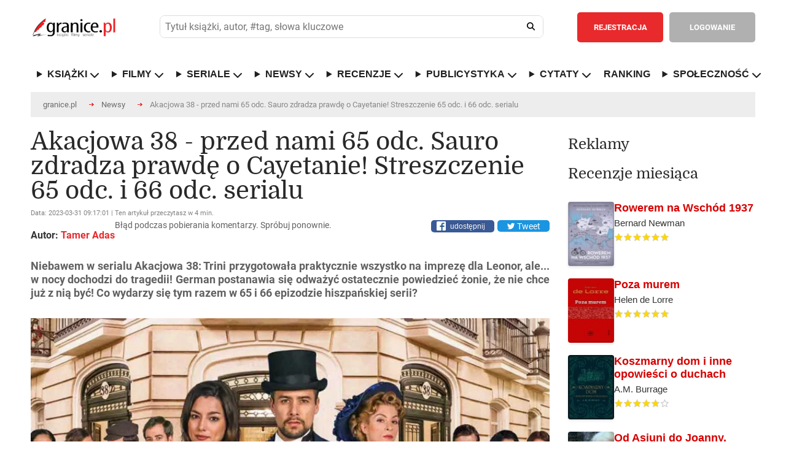

--- FILE ---
content_type: text/html; charset=ISO-8859-2
request_url: https://www.granice.pl/news/akacjowa-38-opis-65-i-66-odcinka-serialu-streszczenie-premiera/21080
body_size: 27035
content:
<!DOCTYPE html>
<html lang="pl">
	<head>
	<meta http-equiv="Content-Type" content="text/html; charset=iso-8859-2" />
	<meta name=viewport content="width=device-width, initial-scale=1">

	<meta http-equiv="X-DNS-Prefetch-Control" content="on">

	<link rel="dns-prefetch" href="//connect.facebook.net">
	<link rel="dns-prefetch" href="//static.ak.facebook.com">
	<link rel="dns-prefetch" href="//staticxx.facebook.com">
	<link rel="dns-prefetch" href="//s-static.ak.facebook.com">
	<link rel="dns-prefetch" href="//fbstatic-a.akamaihd.net">
	<link rel="dns-prefetch" href="//adservice.google.com">
	<link rel="dns-prefetch" href="//adservice.google.pl">
	<link rel="dns-prefetch" href="//ajax.googleapis.com">
	<link rel="dns-prefetch" href="//cm.g.doubleclick.net">
	<link rel="dns-prefetch" href="//fonts.gstatic.com">
	<link rel="dns-prefetch" href="//googleads.g.doubleclick.net">
	<link rel="dns-prefetch" href="//pagead2.googlesyndication.com">
	<link rel="dns-prefetch" href="//securepubads.g.doubleclick.net">
	<link rel="dns-prefetch" href="//tpc.googlesyndication.com">
	<link rel="dns-prefetch" href="//www.google-analytics.com">
	<link rel="dns-prefetch" href="//www.gstatic.com">
	<link rel="dns-prefetch" href="//www.youtube.com">
	<link rel="dns-prefetch" href="//ads.stickyadstv.com">
	<link rel="dns-prefetch" href="//smart.idmnet.pl">
	<link rel="dns-prefetch" href="//www3.smartadserver.com">
	
	<!-- Preload czcionek Domine -->
	<link rel="preload" href="https://fonts.gstatic.com/s/domine/v7/L0x8DFMnlVwD4h3htfqndSk.woff2" as="font" type="font/woff2" crossorigin="anonymous">
	<link rel="preload" href="https://fonts.gstatic.com/s/domine/v7/L0x8DFMnlVwD4h3hu_qn.woff2" as="font" type="font/woff2" crossorigin="anonymous">
	<link rel="preload" href="https://fonts.gstatic.com/s/domine/v7/L0x_DFMnlVwD4h3pAN-yRAhJs3s.woff2" as="font" type="font/woff2" crossorigin="anonymous">
	<link rel="preload" href="https://fonts.gstatic.com/s/domine/v7/L0x_DFMnlVwD4h3pAN-ySghJ.woff2" as="font" type="font/woff2" crossorigin="anonymous">

	<!-- Preload czcionek Roboto -->
	<link rel="preload" href="https://fonts.gstatic.com/s/roboto/v20/KFOlCnqEu92Fr1MmSU5fChc4EsA.woff2" as="font" type="font/woff2" crossorigin="anonymous">
	<link rel="preload" href="https://fonts.gstatic.com/s/roboto/v20/KFOmCnqEu92Fr1Mu7GxKOzY.woff2" as="font" type="font/woff2" crossorigin="anonymous">
	<link rel="preload" href="https://fonts.gstatic.com/s/roboto/v20/KFOmCnqEu92Fr1Mu4mxK.woff2" as="font" type="font/woff2" crossorigin="anonymous">
	<link rel="preload" href="https://fonts.gstatic.com/s/roboto/v20/KFOlCnqEu92Fr1MmWUlfChc4EsA.woff2" as="font" type="font/woff2" crossorigin="anonymous">
	<link rel="preload" href="https://fonts.gstatic.com/s/roboto/v20/KFOlCnqEu92Fr1MmWUlfBBc4.woff2" as="font" type="font/woff2" crossorigin="anonymous">



	<script>
	
	</script>

		<meta name="robots" content="max-image-preview:large">

	<style>@keyframes fadeInSlide{0%{opacity:0;transform:translateY(-10px)}to{opacity:1;transform:translateY(0)}}@keyframes ac-spin{to{transform:rotate(360deg)}}abbr,acronym,address,applet,article,aside,audio,b,big,body,canvas,caption,center,cite,code,dd,del,details,dfn,div,dl,dt,em,fieldset,figcaption,figure,form,h1,h2,h3,h4,h5,h6,header,hgroup,html,i,iframe,ins,kbd,label,legend,li,mark,menu,nav,object,ol,p,pre,q,s,samp,section,small,span,strike,strong,sub,summary,sup,table,tbody,td,tfoot,th,thead,time,tr,tt,u,ul,var,video{margin:0;padding:0;border:0;outline:0;font:inherit;-webkit-box-sizing:border-box;-moz-box-sizing:border-box;box-sizing:border-box}blockquote{padding:0;border:0;outline:0;font:inherit;font-family:Georgia,"Times new roman",Times;font-style:italic;color:#333;width:80%;border-left:5px solid #ddd;padding-left:25px;position:relative;padding-bottom:35px;margin:15px 0 0 10%}a{border:0}a,footer,img,input{margin:0;font:inherit}a,img{padding:0}footer,input{border:0}a,blockquote,footer,img{-webkit-box-sizing:border-box;-moz-box-sizing:border-box;box-sizing:border-box}footer,img{outline:0}input{padding:0}article,aside,details,figcaption,figure,footer,header,hgroup,menu,nav,section{display:block}sub,sup{vertical-align:super;font-size:80%}sub{vertical-align:sub}ol,ul{list-style:none}.journalism ul,[type|=news] ol,[type|=news] ul{list-style:decimal;margin-left:40px;margin-top:10px}.journalism ul,[type|=news] ul{list-style:square}.journalism li,.journalism li a,[type|=news] li,[type|=news] li a{font-size:18px;padding:5px}.journalism li a:hover,[type|=news] li a:hover{font-size:18px;padding:5px;text-decoration:underline}.journalism li a:hover{font-size:19px}.aProfile{color:#000}.aProfile:hover{text-decoration:underline;color:#000}.seriaUrl1{position:relative;top:0;left:0;z-index:5;max-width:128px;height:100%}.seriaUrl2,.seriaUrl3{position:absolute;top:2.5%;left:25%;height:95%;z-index:3;max-width:120px}.seriaUrl3{top:5%;left:50%;height:90%;z-index:1}blockquote:after{position:absolute;bottom:-1.2rem;right:0;color:#eee;font-size:10em;line-height:0;content:'"'}blockquote p{font-size:28px!important;line-height:normal!important;text-align:left!important;padding-bottom:5px!important}blockquote p:last-child{font-size:.75em;color:#777}blockquote p:last-child:before{content:"-";margin-right:5px;color:#777}table{border-collapse:collapse;border-spacing:0}*{-webkit-border-radius:0;-moz-border-radius:0;-ms-border-radius:0;-o-border-radius:0;border-radius:0;-webkit-text-size-adjust:none}em,i{font-style:italic}input,input[type=datetime],input[type=email],input[type=password],input[type=search],input[type=submit],input[type=tel],input[type=text],input[type=url],select,textarea{-webkit-appearance:none;-moz-appearance:none;background:#fff;outline:0;font-size:13px;font-family:"Roboto",Arial,Tahoma,Helvetica;color:#515151;font-weight:400;-webkit-box-sizing:border-box;-moz-box-sizing:border-box;box-sizing:border-box}body,th{font-weight:400}body{width:100%;min-width:300px;font-size:14px;font-family:"Roboto",Arial,Tahoma,Helvetica;color:#616161}hr{display:none}b,strong{font-weight:700}del{text-decoration:line-through}th{text-align:left}address,cite,dfn{font-style:normal}textarea{overflow:auto;resize:none}a,a *{text-decoration:none;cursor:pointer;outline:0}img{border:0}.popup2{height:85%!important}.overlaypop{position:fixed;top:0;bottom:0;left:0;right:0;background:rgba(40,40,40,.8);transition:opacity 400ms;visibility:visible;opacity:1;z-index:99999999;overflow:auto}.popup{margin:140px auto;padding:30px;background:#fff;-webkit-border-radius:3px;-moz-border-radius:3px;border-radius:3px;width:800px;position:relative;transition:all 1s ease-in-out;display:block}.popup h2{margin-top:0;color:#292929;font-size:24px;font-weight:300;font-family:"Domine"}.popup .closepop{position:absolute;top:25px;right:30px;transition:all 200ms;font-size:30px;font-weight:700;text-decoration:none;color:#333}.popup .closepop:hover{color:#f04040}.popup .content{overflow:auto;padding:30px 0 0;width:100%;font-size:16px;line-height:22px}.popup fieldset{float:left;width:100%;margin:30px 0 0}.popup label{float:left;width:100%;padding:10px 0 0;font-size:13px}.popup fieldset input.text{float:left;background:#ededed;padding:15px 20px;font-weight:700;border:1px solid #ccc}.popup fieldset input.register,.popup fieldset input.text,.popup fieldset select{-webkit-border-radius:5px;-moz-border-radius:5px;border-radius:5px;width:100%;margin:10px 0 0}.popup fieldset input.register{color:#fff;font-size:14px;font-weight:700;text-align:center;padding:8px 10px;border:2px solid #f04040;background:#f04040;cursor:pointer}.popup fieldset input.register:hover{background:#fff;color:#f04040}.popup fieldset select{float:left;padding:15px 60px 15px 20px;background:#ededed url(/images/down.png)no-repeat calc(100% - 20px) center;background-size:12px;border:0}.popup fieldset input.check2[type=checkbox]+label span,.popup fieldset textarea{-webkit-border-radius:5px;-moz-border-radius:5px;border-radius:5px;background:#ededed}.popup fieldset textarea{float:left;height:180px;padding:15px 20px;border:0;width:100%;margin:10px 0 0}.popup fieldset p.check{width:100%;float:left;margin:10px 0 0;font-size:13px}.popup fieldset input.check2[type=checkbox]{display:none;border:1px solid #ccc}.popup fieldset input.check2[type=checkbox]+label span{display:inline-block;width:20px;height:20px;vertical-align:middle;cursor:pointer;float:right;margin:0 0 0 20px;position:absolute}.popup fieldset input.check2[type=checkbox]:checked+label span{background:#ededed url(/images/check.png)no-repeat center center}.popup fieldset input.check2[type=checkbox]:checked+label{font-weight:700}.normal{font-family:"Roboto",Arial,Tahoma,Helvetica}.overlay2{visibility:hidden;opacity:1}.tooltip{display:inline;position:relative;white-space:nowrap}.tooltip:hover:after{background:#363636;border-radius:5px;bottom:32px;color:#fff;content:attr(title);left:14%;padding:5px 15px;position:absolute;z-index:98}.tooltip:hover:before{border:solid;border-color:#363636 transparent;border-width:6px 6px 0;bottom:26px;content:"";left:45%;position:absolute;z-index:99}.button{float:left;padding:13px 25px;-webkit-border-radius:5px;-moz-border-radius:5px;border-radius:5px;color:#fff;font-weight:700;font-size:13px;text-align:center;cursor:pointer}header .button{padding:17px 25px}.redbg{background:#e82a2c}.redbg:hover{background:#d62628}.greenbg{background:#6ab248!important}.greenbg:hover{background:#5ba139!important}.greybg{background:#b0b0b0}.greybg:hover{background:#a1a1a1}.grey2bg{background:#8e8e8e}.grey2bg:hover{background:#828181}.whitebg{background:#fff;color:#8e8e8e}.whitebg:hover{background:#ebebeb}.black,footer strong,h3.header{color:#292929}.red{color:#e82a2c!important}.green{color:#6ab248!important}.grey2{color:#8e8e8e!important}.white{color:#fff!important}h3.header{font-size:30px;float:left;width:100%;font-weight:300;font-family:"Domine"}h3.top{margin-top:40px}.comments i{font-size:14px;margin:0 4px 0 0}.mobilesearch,.mobileuserpanel,.rank-content,.toggle-nav,nav ul li.hidden{display:none}.rank-content.current,.tab-content.current{display:inherit}div.web,div.web2{max-width:1220px;padding:0 40px;margin:0 auto;background:#fff;width:100%}div.web{display:flex}div.web2{height:120px}div.widebanner{max-width:1140px;min-height:100px;border-top:1px solid #b4b4b4;margin-bottom:20px}div.web_widebanner{max-width:1220px;padding:10px 40px;margin:0 auto;width:100%}header{border-bottom:1px solid #d7d7d7}header div.logo{width:210px;min-height:132px;float:left;background:url(/images/logo.png)no-repeat center left;margin:0 50px 0 0}header,header div.logo a{width:100%;float:left;min-height:132px}header fieldset{float:left;padding:40px 0;width:calc(100% - 719px);margin:0 30px 0 0}header fieldset.loggedin{width:calc(100% - 576px)}header div.panel .user-menu ul,header fieldset input.text{-webkit-border-radius:5px;-moz-border-radius:5px;border-radius:5px}header fieldset input.text{float:left;padding:17px 60px 17px 20px;width:100%;background:#ededed}header fieldset input.search{float:left;width:52px;height:52px;margin:0 0 0-52px;background:0 0;cursor:pointer;position:relative}header fieldset i{font-size:18px;color:#202020;position:absolute;margin:18px 0 0-32px;cursor:pointer}header div.panel{float:right;border-left:1px solid #d7d7d7;padding:40px 0 40px 10px;min-height:132px}header div.panel a.userpanel{float:right;margin:0 0 0 20px;width:255px}header div.panel .user-menu ul a i,header div.panel a.userpanel .fa-user{margin-right:10px}header div.panel a.userpanel .fa-angle-down{margin-left:35px}header div.panel a.link{color:#e82a2c;font-size:13px;font-weight:700;float:left;padding:17px 20px}header div.panel .user-menu li a:hover,header div.panel a.link:hover{text-decoration:underline}header div.panel a.register{margin:0 10px 0 0}header div.panel .user-menu ul{display:none;position:absolute;background-color:#e82a2c;min-width:200px;z-index:1;padding:20px 0;margin:53px 0 0 20px}header div.panel .user-menu li{padding:5px 20px;float:none;display:block}header div.panel .user-menu li:last-of-type{padding-top:25px;border-top:1px solid #f17577;margin-top:15px}header div.panel .user-menu li a{font-weight:400;color:#fff;display:initial!important}header div.panel .user-menu .showmobileusermenu{display:initial!important;position:absolute;background-color:#8e8e8e;min-width:200px;z-index:1;padding:20px 0;margin:0;-webkit-border-radius:0;-moz-border-radius:0;border-radius:0;width:calc(100% - 40px)}header div.panel .user-menu .showmobileusermenu li{padding:10px 20px}header div.panel .user-menu .showmobileusermenu li:last-of-type{padding-top:25px;border-top:1px solid #acacac;margin-top:15px}header div.panel .user-menu .showmobileusermenu li a{font-size:18px}div.photo img,nav,nav ul{float:left;width:100%}footer div.col1,nav ul li{float:left}nav ul li a{color:#202020;text-decoration:none;font-size:14px;font-weight:700;float:left}nav ul li.home{padding-left:0}div.contest a.title:hover,nav ul li.home a{color:#e82a2c}div.content1 div.worthtoread div.col1 div.text a:hover,div.content2 div.tab-content div.col1 div.newsbox a.title:hover,nav ul li a:hover,ul.links li a:hover{text-decoration:underline}nav ul li.sub{position:relative}.sub-menu{display:none;position:absolute;background-color:#fff;min-width:200px;max-width:250px;box-shadow:0 8px 8px 1px rgba(0,0,0,.2);z-index:1;padding:10px 0;margin:25px 0 0-20px;-webkit-border-radius:5px;-moz-border-radius:5px;border-radius:5px}.showhidden{display:block!important}.sub-menu li{padding:5px 20px;width:100%;float:none;display:inline-block}.sub-menu a{font-weight:400}div.content1 div.lead{width:55%;float:left}div.photo{width:100%;margin-bottom:.5rem}div.content1 div.worthtoread{float:left;width:45%;padding:0 0 0 30px}.worthDiv2{width:50%;float:left;padding-left:5px;padding-right:5px;margin-top:2px}.bracket-ul{list-style-type:none!important;padding:0}.bracket-ul li a{color:#000!important}.bracket-ul li a::hover{color:#000!important}.bracket-ul li::before{content:"";display:inline-block;margin-right:8px;width:10px;height:10px;border-radius:50%;background-color:red}.bracketImg{flex:0 1 45%;margin-left:40px}.bracketHref{flex:0 1 55%;display:flex;align-items:center;margin-right:10px}.bracketConteiner{width:100%;display:flex;border-top:1px solid #d7d7d7}.bracketHrefIn{font-size:1.5rem;color:#000!important;font-weight:700}.click_1,.click_2{display:inline-block;height:1880px;position:absolute;top:0}.click_2{right:0}div.content1 div.worthtoread div.col1{padding:0 15px 0 0}div.content1 div.worthtoread div.col1 div.photo{float:left;width:100%;position:relative}div.content1 div.worthtoread div.col1 div.photo span.comments{position:absolute;background:#b0b0b0;color:#fff;font-size:12px;font-weight:700;left:0;top:0;margin:10px 0 0 10px;-webkit-border-radius:5px;-moz-border-radius:5px;border-radius:5px;padding:8px 10px}div.content1 div.worthtoread div.col1 div.photo img{float:left;width:100%;margin:0 0 10px}div.content1 div.worthtoread div.col1 div.text,ul.links{float:left;width:100%}div.content1 div.worthtoread div.col1 div.text a,ul.links li a{color:#e82a2c;font-size:16px;font-weight:700;line-height:22px}div.content1 div.worthtoread div.col1 div.text p{font-size:14px;line-height:20px;float:left;width:100%;padding:30px 0 0}div.content1 div.worthtoread div.col2{float:left;width:50%;padding:0 0 0 15px}ul.links li,ul.links li.details{float:left;width:100%;padding:20px 0 10px}ul.links li a{color:#333335;line-height:20px;font-size:14px}ul.links li.details{font-size:12px;padding:0 0 20px;border-bottom:1px solid #d7d7d7;color:#9e9e9e}ul.links li.details:last-of-type{border:0;padding-bottom:30px}ul.links li:first-of-type{padding-top:0}div.content2 div.tab-content div.col1 div.newsbox span.date,ul.links li.details span.date{float:left;color:#767676}div.content2 div.tab-content div.col1 div.newsbox span.comments,ul.links li.details span.comments{float:right;font-weight:700}div.content1 div.worthtoread div.col2 a.more,footer div.col2{float:right}div.content2{float:left;width:100%;padding:40px 0;border-bottom:1px solid #b4b4b4;z-index:1}div.mychallenge{float:left;width:100%;margin:30px 0 0}div.mychallenge div.barbg{height:25px;background:#fff;border:1px solid #e82a2c;float:left;width:100%}div.mychallenge div.bar{background:#e82a2c;float:left;height:23px}div.mychallenge span.count,div.mychallenge span.title{float:left;width:100%;text-align:center;padding:0 0 10px}div.mychallenge span.count{padding:10px 0 0;font-size:16px;font-weight:700}div.navigation{float:left;width:100%;border-bottom:1px solid #d7d7d7}div.navigation2{margin-top:30px}div.navigation div.tab{border:1px solid #d7d7d7;margin:0 0-1px -1px;float:left;padding:20px 30px;font-size:13px;cursor:pointer;font-weight:700}div.navigation div.tab:hover{background:#f4f4f4}div.navigation div.tab:first-of-type{margin-left:0}div.navigation div.current{border:1px solid #8e8e8e;color:#333;position:relative;z-index:999}div.content2 select,div.tab-content{float:left;width:100%}div.content2 div.tab-content{padding:40px 0 0}div.content2 select{padding:15px 60px 15px 20px;-webkit-border-radius:5px;-moz-border-radius:5px;border-radius:5px;background:#ededed url(/images/down.png)no-repeat calc(100% - 20px) center;background-size:12px;border:0;display:none}div.content2 div.tab-content div.col1{float:left;width:66%}div.content2 div.tab-content div.col1 div.newsbox{float:left;width:50%}div.content2 div.tab-content div.col1 div.nbleft{padding:0 15px 0 0}div.content2 div.tab-content div.col1 div.nbright{padding:0 0 0 15px}div.content2 div.tab-content div.col1 div.newsbox a.title{color:#e82a2c;font-size:22px;line-height:26px;font-weight:700}div.content2 div.tab-content div.col1 div.newsbox div.details{float:left;width:100%;padding:10px 0 25px;font-size:12px;color:#9e9e9e}div.content2 div.tab-content div.col1 div.newsbox img{float:left;width:100px}div.content2 div.tab-content div.col1 div.newsbox p{float:left;width:calc(100% - 100px);padding:0 0 0 20px;font-size:14px;line-height:20px}div.content2 div.line{float:left;width:100%;height:1px;background:#d7d7d7;margin:30px 0}div.content2 ul.links li.details:last-of-type{padding-bottom:0}div.content2 div.tab-content div.col2{float:left;width:34%;padding:0 0 0 30px}div.content3{float:left;width:100%;padding:40px 0;border-bottom:1px solid #b4b4b4;background:#fff}div.content3 div.col1{float:left;width:44%}div.reviewbox,div.sub div.column1 fieldset{float:left;width:100%;padding:30px 0 0}div.bloglist,div.reviewlist{border-bottom:1px solid #d7d7d7;padding-bottom:30px}div.content4 div.col2 div.col22 div.contests a.up,div.revdate{float:left;width:100%;padding:20px 0;border-bottom:1px solid #d7d7d7}div.revdate{color:#333;font-size:20px;font-weight:700}div.reviewbox div.cover,div.reviewbox div.covers{position:relative;float:left;width:129px;height:193px}div.reviewbox div.covers{width:25%}div.reviewbox div.cover div.shadow,div.reviewbox div.cover img{float:left;width:129px;height:193px}div.bloglist div.photo{width:180px;padding:0 30px 0 0}div.bloglist div.photo img,div.reviewbox div.cont div.details,div.reviewbox div.cont2 div.details{float:left;width:100%}div.reviewbox div.cont{float:left;width:calc(100% - 129px);padding:0 0 0 30px}div.reviewbox div.cont2{float:left;width:75%;padding:0 0 0 30px}div.bloglist div.cont{width:calc(100% - 150px)}div.videodesc div.cont{width:100%;padding:0}div.reviewbox div.cont a.title,div.reviewbox div.cont2 a.title{color:#e82a2c;font-size:22px;line-height:26px;font-weight:700;float:left;width:100%;margin:0 0 10px}div.content4 div.col2 div.recommend div.white ul li a:hover,div.content5 div.col2 div.calendarbox a.title:hover,div.reviewbox div.cont div.details a:hover,div.reviewbox div.cont p.reviews a:hover,div.reviewbox div.cont2 a.title:hover,div.reviewbox div.cont2 div.details a:hover{text-decoration:underline}div.reviewbox div.cont2 div.details span.author{color:#333;float:left;font-size:16px;font-weight:700}div.reviewbox div.cont2 div.details span.publisher{float:left;width:100%;padding:15px 0 0}div.reviewbox div.cont2 div.details span.books{float:left;width:100%;font-size:16px;font-weight:550}div.reviewbox div.cont2 div.details span.rating{float:left;width:100%;font-size:24px;font-weight:650;margin-top:15px}div.reviewbox div.cont2 p.reviews{text-align:justify;margin-right:5px}div.reviewbox div.cont2 div.details span.comments{float:right;font-weight:700;color:#9e9e9e}div.reviewbox div.cont div.details span.author{color:#333;float:left;font-size:16px;font-weight:700}div.reviewbox div.cont div.details span.publisher{float:left;width:100%;padding:15px 0 0}div.content4,div.reviewbox div.cont div.details span.reviewer,table.rank{float:left;width:100%}div.reviewbox div.cont div.details span.comments{float:right;font-weight:700;color:#9e9e9e}div.reviewbox div.cont div.stars{float:left;width:145px;margin:30px calc(100% - 145px)0 0;height:20px;background:url(/images/stars1.png)no-repeat left;background-size:145px 20px}.search_text_cont{float:left;text-align:justify;padding:30px 0 0 30px;font-size:16px;line-height:22px}div.reviewbox div.cont div.starsvideo{margin:20px calc(100% - 145px)0 0}div.reviewbox div.cont div.stars div.starsbg{float:left;height:20px;background:url(/images/stars2.png)no-repeat left;background-size:145px 20px}div.reviewbox div.cont p{float:left;width:100%;font-size:16px;line-height:22px;margin:30px 0 0}div.reviewbox div.cont p.reviews{margin:20px 0 0}div.reviewbox div.cont p.reviews a,footer .red{font-weight:700}div.reviewbox div.cont a.more{margin:30px 0 0}div.content3 div.col2{float:left;width:56%;padding:0 0 0 30px}div.content3 div.col2 div.reviewbox{width:50%;padding:30px 0 0;float:left}div.content3 div.col2 div.rbleft{padding-right:15px}div.content3 div.col2 div.rbright{padding-left:15px}div.content3 div.col2 div.reviewbox div.cont{width:100%;padding:0}div.content3 div.col2 div.reviewbox span.author{font-size:14px}div.content3 div.col2 div.reviewbox div.stars{margin-top:15px;margin-bottom:15px;width:90px;background-size:90px;height:12px}div.content3 div.col2 div.reviewbox div.stars div.starsbg{background-size:90px;height:12px}div.content3 div.col2 div.reviewbox div.cover,div.content3 div.col2 div.reviewbox div.cover div.shadow,div.content3 div.col2 div.reviewbox div.cover img{width:70px;height:105px}div.content3 div.line{float:left;width:100%;height:1px;background:#d7d7d7;margin:30px 0 0}div.content3 div.col2 div.reviewbox p{width:calc(100% - 70px);padding:0 0 0 20px;font-size:14px;line-height:20px;margin:0}div.content3 div.col2 a.more{float:right;margin:30px 0 0}div.content4{padding:40px 0;border-bottom:1px solid #b4b4b4}div.content4 div.col1{float:left;width:44%}div.content4 div.col2{float:left;width:56%;padding:0 0 0 30px}div.content4 div.col2 div.recommend{float:left;width:100%;background:#8e8e8e}div.content4 div.col2 div.recommend div.grey{float:left;width:calc(50% - 45px);color:#fff;padding:30px 5px 30px 30px;text-align:justify}div.content4 div.col2 div.recommend div.grey span.header,div.content4 div.col2 div.recommend div.white span.header{font-size:24px;float:left;width:100%;color:#fff;font-weight:300;font-family:"Domine"}div.content4 div.col2 div.col23 div.club p,div.content4 div.col2 div.recommend div.grey p{font-size:14px;line-height:20px;float:left;width:100%;padding:30px 0}div.content4 div.col2 div.recommend div.white{float:left;background:#fff;border:1px solid #8e8e8e;width:calc(50% + 15px);margin:0 0 0 30px;padding:30px}div.content4 div.col2 div.recommend div.white span.header{color:#292929}div.content4 div.col2 div.recommend div.white ul{float:left;padding:25px 0;width:100%}div.content4 div.col2 div.recommend div.white ul li,div.contest{padding:5px 0;float:left;width:100%}div.content4 div.col2 div.recommend div.white ul li a{color:#6c6c6c}div.content4 div.col2 div.recommend div.white ul li a strong{font-weight:700;color:#333}div.content4 div.col2 div.challenges{margin:30px 0 0;background:#8e8e8e url(/images/challenges.jpg)no-repeat}div.content4 div.col2 div.challenges div.white{border-left:1px solid #fff}div.content4 div.col2 div.col22{float:left;width:calc(50% - 15px);margin:30px 0 0}div.content4 div.col2 div.col22 div.contests{float:left;width:100%;border:1px solid #d7d7d7}div.content4 div.col2 div.col22 div.contests h3.header{padding:30px}div.content4 div.col2 div.col22 div.contests a.up{background:url(/images/up.png)no-repeat center center;border-top:1px solid #d7d7d7}div.content4 div.col2 div.col22 div.contests a.down{float:left;width:100%;background:url(/images/down.png)no-repeat center center;padding:20px 0}div.contest{border-bottom:1px solid #d7d7d7;padding:20px}div.contest:nth-child(even){clear:both}div.contest div.cover{float:left;width:55px}div.contest div.cover img{width:35px;float:left;height:52px}div.contest a.title{color:#343434}div.contest a.title span{color:#343434;font-size:22px;font-weight:700}div.contest a.title:hover span{color:#e82a2c}div.content4 div.col2 div.col23{float:left;width:calc(50% - 15px);margin:30px 0 0 30px}div.content4 div.col2 div.col23 div.club{background:url(/images/club.jpg)no-repeat;background-size:100%;float:left;width:100%;padding:30px;color:#fff}div.content4 div.col2 div.col23 div.club span.header{font-size:24px;float:left;width:100%;font-weight:300;font-family:"Domine"}div.content4 div.col2 div.col23 div.banners{float:left;width:100%;padding:10px 0 0}div.content4 div.col2 div.col23 div.banners img{float:left;width:100%;margin:20px 0 0}div.content5,div.content6{float:left;width:100%;padding:40px 0;border-bottom:1px solid #b4b4b4}div.content5 div.col1{width:45%;float:left;padding:30px 0 0}div.content5 div.col1 select,div.content6 fieldset select{float:left;-webkit-border-radius:5px;-moz-border-radius:5px;border-radius:5px;background:#ededed url(/images/down.png)no-repeat calc(100% - 20px) center;background-size:12px;border:0}div.content5 div.col1 select{padding:15px 60px 15px 20px;width:100%}div.content5 div.col1 table.calendar{float:left;width:100%;text-align:center;font-size:14px;font-weight:700;margin:10px 0 0}div.content5 div.col1 table.calendar tr th{text-align:center;padding:10px}div.content5 div.col1 table.calendar tr td{padding:10px;color:#333;border:1px solid #d7d7d7}div.content5 div.col1 table.calendar tr td.inactive{color:#bcbcbc}div.content5 div.col1 table.calendar tr td.event{background:#d7d7d7;padding:0!important}div.content5 div.col1 table.calendar tr td a{color:#333;width:100%;height:100%;display:block;padding:10px}div.content5 div.col1 table.calendar tr td a:hover{background:#fff;color:#e82a2c}div.content5 div.col2{float:left;width:55%;padding:30px 0 0 30px}div.content5 div.col2 div.calendarbox{float:left;width:50%}div.content5 div.col2 div.cbleft{padding:0 15px 0 0}div.content5 div.col2 div.cbright{padding:0 0 0 15px}div.content5 div.col2 div.calendarbox a.title,table.rank td.title a{color:#e82a2c;font-size:22px;line-height:26px;font-weight:700}div.content5 div.col2 div.calendarbox span.date{float:left;color:#767676;padding:10px 0 0;width:100%;font-size:12px}div.content5 div.col2 div.calendarbox p{float:left;width:100%;font-size:14px;line-height:20px;padding:20px 0 0}div.content5 div.line{float:left;width:100%;height:1px;background:#d7d7d7;margin:30px 0}div.content6{z-index:1}div.content6 div.navigation{margin-top:30px}div.content6 fieldset,div.content7 ul{float:left;width:100%;padding:30px 0}div.content6 fieldset label,div.sub div.column1 fieldset label{float:left;font-size:13px;padding:15px 15px 15px 0}div.content6 fieldset select{padding:15px 80px 15px 20px;margin:0 30px 0 0}div.sub div.column1 table.rank{margin:30px 0 0}div.sub div.column1 table.bio,div.sub div.column1 table.userpaneltable{margin:30px 0 0;float:left;width:100%}div.sub div.column1 table.bio th,div.sub div.column1 table.userpaneltable th{background:#8e8e8e;padding:20px;color:#fff}div.sub div.column1 table.bio a,div.sub div.column1 table.userpaneltable a{font-size:14px;color:#333;float:left}div.breadcrumbs ul li a:hover,div.content7 ul li a:hover,div.sub div.column1 div.box ul a:hover,div.sub div.column1 div.comment div.comdetails a:hover,div.sub div.column1 div.detailsbig p a:hover,div.sub div.column1 div.detailsbigProfile p a:hover,div.sub div.column1 table.bio a:hover,div.sub div.column1 table.buy td.name a:hover,div.sub div.column1 table.buy td.price a:hover,div.sub div.column1 table.userpaneltable a:hover,table.rank td.title a:hover{text-decoration:underline}div.sub div.column1 table.bio tr:nth-of-type(odd) td,div.sub div.column1 table.userpaneltable tr:nth-of-type(odd) td{background:#f4f4f5}div.sub div.column1 table.bio td,div.sub div.column1 table.userpaneltable td{padding:15px 20px}div.sub div.column1 table.bio td:last-of-type,div.sub div.column1 table.bio th:last-of-type{text-align:right}table.rank tr:first-of-type td{border-top:1px solid #d7d7d7}table.rank tr td{border-bottom:1px solid #d7d7d7;padding-top:20px;padding-bottom:20px;vertical-align:middle}table.rank td.cover{width:90px}table.rank td.cover img{width:70px}table.rank td.title{line-height:26px;padding-right:20px;padding-left:20px;width:50%}div.content7 ul li a,table.rank td.title span.author{color:#333;font-weight:700}table.rank td.count,table.rank td.note{color:#333;font-size:22px;font-weight:700;padding:20px}table.rank td.count{text-align:center;line-height:24px}table.rank td.count span{font-size:12px}table.rank td.buttons{min-width:520px}table.rank td.buttons a{margin:0 0 0 10px}table.rank td.select{padding-left:20px}table.rank select{float:left;padding:15px 80px 15px 20px;-webkit-border-radius:5px;-moz-border-radius:5px;border-radius:5px;background:#ededed url(/images/down.png)no-repeat calc(100% - 20px) center;background-size:12px;border:0;margin:0}div.content6 a.more{float:right;margin:30px 0 0}div.content7{float:left;width:100%;padding:40px 0;border-bottom:1px solid #b4b4b4}div.content7 ul:last-of-type,div.sub div.column2 div.box div.cont:last-of-type{padding:30px 0 0}div.content7 ul li{float:left;padding:0 20px 0 0;line-height:24px;font-size:14px}div.content8{float:left;width:100%;margin-top:20px}div.content8 a.left{float:left;background:url(/images/left.png)no-repeat center center;height:193px;width:26px;margin:30px 0 0}div.content8 a.right{float:right;background:url(/images/right.png)no-repeat center center;height:193px;width:26px;margin:30px 0 0}div.content8 div.covers{float:left;width:calc(100% - 52px);margin:30px 0 0}div.content8 div.covers div.book{float:left;position:relative;margin:0 calc((100% - 903px)/15)}div.content8 div.covers div.book div.cover{position:relative;width:129px;height:193px}div.content8 div.covers div.book div.cover div.shadow,div.content8 div.covers div.book div.cover img,div.sub div.column2 div.box div.covers div.book div.cover img{float:left;width:129px;height:193px}div.content8 div.covers div.book a.hide{display:none;position:absolute;float:left;width:129px;height:193px;border:1px solid #d7d7d7;top:0;left:0;z-index:80;background:#fff;padding:0 10px}div.content8 div.covers div.book:hover a.hide,div.sub div.column2 div.box div.covers div.book:hover a.hide{display:initial}div.content8 div.covers div.book a.hide span.title,div.sub div.column2 div.box div.covers div.book a.hide span.title{color:#e82a2c;font-size:20px;float:left;width:calc(100% - 20px);font-weight:700;text-align:center;top:50%;transform:translateY(-50%);position:absolute;line-height:20px}div.content8 div.covers div.book a.hide span.title span.author,div.sub div.column2 div.box div.covers div.book a.hide span.title span.author{color:#333;font-size:12px;line-height:10px;margin:6px 0 0}div.content9{border:0}footer{padding:40px 0;border-top:1px solid #ededed}footer div.col2 a{color:#e82a2c;font-weight:700;margin:0 0 0 20px}footer div.col2 a i{margin-right:2px}footer div.col2 a:hover{color:#292929}div.breadcrumbs{background:#ededed;padding:20px 30px}div.breadcrumbs,div.breadcrumbs ul,div.sub div.column1 .desc,footer{float:left;width:100%}div.breadcrumbs ul li{color:#888;float:left;font-size:13px;background:url(/images/arrow.png)no-repeat left center;padding:0 20px}div.breadcrumbs ul li:first-child{background:0 0!important;padding:0 20px 0 0}div.breadcrumbs ul li a{color:#6c6c6c}div.sub,div.sub h3{float:left;width:100%;padding:40px 0}div.sub div.column1{float:left;width:calc(100% - 305px);padding:0 30px 0 0}div.sub div.column1 div.detailsbig h1,div.sub div.column1 div.detailsbigProfile h1,div.sub h1{font-size:40px;float:left;width:100%;color:#292929;font-weight:300;font-family:"Domine";line-height:40px}div.sub h1.border{border-bottom:1px solid #d7d7d7;padding-bottom:20px}.short{width:auto!important}div.sub a.addforum{float:right}div.sub a.addforum2,div.sub div.column1 div.box a.more{margin:30px 0 0}div.sub h1.error404{font-size:200px;line-height:200px;text-align:center}div.sub div.column1 div.error404{float:left;width:100%;text-align:center;margin:30px 0 0}div.sub h2{font-size:28px;font-weight:300;line-height:32px;padding:30px 0 0}div.sub h2.article,div.sub h3.article{padding-bottom:30px}div.sub h3{font-weight:700;line-height:22px;padding:30px 0 0}div.author h3,div.sub h3{font-size:20px;color:#292929;font-family:"Domine"}div.author h4,div.sub div.column1 div.box span.header,div.sub h2{float:left;width:100%;color:#292929;font-family:"Domine"}div.author h3,div.author h4{font-weight:700;line-height:22px;padding:30px 0 0}div.author h4{font-size:18px}div.sub h2.forum a{font-family:"Roboto",Arial,Tahoma,Helvetica;font-size:14px;font-weight:400}div.sub div.column1 div.box{float:left;width:100%;margin:40px 0 0}div.sub div.column1 div.border{background:#f4f4f5;padding:30px}div.sub div.column1 div.box span.header{font-size:24px;font-weight:300}div.sub div.column1 div.border span.header{font-size:24px}div.sub div.column1 div.box p.text{float:left;width:100%;font-size:14px;line-height:20px;margin:25px 0 0;padding:0}div.sub div.column1 div.boxhalf{width:calc(50% - 10px);float:left}div.sub div.column1 div.boxhalf:nth-of-type(2),div.sub div.column2 div.box div.covers div.book:nth-of-type(2n){float:right}div.sub div.column1 div.boxhalf1{float:left}div.sub div.column1 div.boxhalf2{float:right}div.sub div.column1 div.box ul,div.sub div.column2 div.box ul{float:left;width:100%;margin:22px 0-3px;font-size:14px}div.sub div.column1 div.box ul li,div.sub div.column2 div.box ul li{float:left;padding:3px 0 3px 20px;background:url(/images/arrow.png)no-repeat left center;width:100%}div.sub div.column1 div.box ul a{color:#e82a2c;font-weight:700}div.sub div.column1 p.text{padding:30px 0 0;float:left;font-size:16px;line-height:22px}div.sub div.column1 p.error404{width:100%;text-align:center}div.sub div.column1 span.left{float:left;max-width:250px;padding:0;margin:5px 30px 30px 0;text-align:center;font-size:13px}div.sub div.column1 span.left span,div.sub div.column1 span.right span{padding:10px;width:100%;display:inline-block}div.sub div.column1 img.left{float:left;min-width:250px;max-width:250px;margin:0;position:relative}div.sub div.column1 span.right,div.sub div.column1 span.source{float:right;margin:5px 0 30px 30px;text-align:center;font-size:13px;background:#f4f4f4}div.sub div.column1 span.right{max-width:250px;padding:0}div.sub div.column1 span.source{padding:5px}div.sub div.column1 img.right{float:right;min-width:250px;max-width:250px;margin:0}div.sub div.column1 span.textauthor{color:#333;float:left;font-size:16px;font-weight:700;padding:15px 0 0}div.sub div.column1 div.textvote{float:right;padding:16px 0 0}div.sub div.column1 div.textvote span{float:left;padding:0 15px 0 0}div.sub div.column1 div.comment div.comdetails a.plusminus,div.sub div.column1 div.textvote a.plusminus{width:20px;height:20px;text-align:center;padding:0;-webkit-border-radius:5px;-moz-border-radius:5px;border-radius:5px;background:#e82a2c;color:#fff;float:left;margin:0 0 0 5px;font-size:14px;font-weight:700}div.sub div.column1 div.comment div.comdetails a.plusminus:first-of-type,div.sub div.column1 div.textvote a.plusminus:first-of-type,div.sub div.column2 div.box:first-of-type{margin:0}div.sub div.column1 div.comment div.comdetails a.plusminus:hover,div.sub div.column1 div.textvote a.plusminus:hover{text-decoration:none;background:#666}div.sub div.column1 fieldset select{float:left;padding:15px 80px 15px 20px;-webkit-border-radius:5px;-moz-border-radius:5px;border-radius:5px;background:#ededed url(/images/down.png)no-repeat calc(100% - 20px) center;background-size:12px;border:0;margin:0 10px 5px 0}div.sub div.column1 fieldset div.advanced{float:left;width:100%;padding:20px;border:1px solid #d7d7d7;margin:10px 0 0}div.sub div.column1 fieldset div.advanced span{float:left;width:100%;padding:0 0 10px}div.sub div.column1 fieldset div.advanced div.select{float:left;padding:0 15px 0 0;background:#fff url(/images/down.png)no-repeat right center;background-size:10px;border:0;margin:0 20px 0 0;color:#e82a2c;cursor:pointer}div.sub div.column1 fieldset div.advanced div.select:hover{color:#616161}div.sub div.column1 fieldset div.advanced div.advanced_more{float:left;width:100%;padding:0 20px 0 0;height:250px;overflow:auto}div.sub div.column1 fieldset div.advanced div.second_search{float:left;width:100%;position:relative;padding:20px 0}div.sub div.column1 fieldset div.advanced div.advanced_more ul{float:left;width:50%;padding:0 20px 0 0;line-height:24px}div.sub div.column1 fieldset div.advanced div.advanced_more ul li{float:left;width:100%;cursor:pointer;color:#e82a2c}div.sub div.column1 fieldset div.advanced div.advanced_more ul li.selected{background:url(/images/close.png)no-repeat 0 center;background-size:15px;font-weight:700;color:#616161}div.sub div.column1 fieldset input.date,div.sub div.column1 fieldset input.text{float:left;padding:16px 60px 16px 20px;-webkit-border-radius:5px;-moz-border-radius:5px;border-radius:5px}div.sub div.column1 fieldset input.date{background:#ededed url(/images/date.png)no-repeat calc(100% - 20px) center;border:0;margin:0 10px 5px 0}div.sub div.column1 fieldset input.text{width:100%;background:#ededed}div.sub div.column1 fieldset input.search{float:left;width:50px;height:50px;margin:0 0 0-52px;background:0 0;cursor:pointer;position:relative}div.sub div.column1 fieldset i{font-size:14px;color:#202020;position:absolute;margin:18px 0 0-32px;cursor:pointer}div.sub div.column1 div.avatarbig,div.sub div.column1 div.coverbig{position:relative;float:left;width:250px;height:374px}div.sub div.column1 div.avatarbig{height:250px}div.sub div.column1 div.avatarbig img{float:left;width:250px;height:250px;padding-right:15px;margin-bottom:1rem}div.sub div.column1 div.coverbig div.shadow{width:250px;height:374px}div.sub div.column1 div.coverbig img{float:left;width:250px;height:374px;padding:15px}div.sub div.column1 div.detailsbig{float:left;width:66%;padding:0}div.sub div.column1 div.detailsbig h1 span,div.sub div.column1 div.detailsbigProfile h1 span{color:#e82a2c;font-size:22px;font-weight:700}div.sub div.column1 div.detailsbig p,div.sub div.column1 div.detailsbigProfile p{font-size:14px;line-height:22px;float:left;width:100%;padding:30px 0;text-align:justify}div.sub div.column1 div.detailsbig p a,div.sub div.column1 div.detailsbigProfile p a{font-weight:700}div.sub div.column1 div.detailsbig div.stars{float:left;width:145px;margin:0 calc(100% - 145px)0 0;height:20px;background:url(/images/stars1.png)no-repeat left;background-size:145px 20px}div.sub div.column1 div.detailsbig div.stars div.starsbg,div.sub div.column1 div.detailsbigProfile div.stars div.starsbg{float:left;height:20px;background:url(/images/stars2.png)no-repeat left;background-size:145px 20px}div.sub div.column1 div.detailsbig div.note{float:left;padding:10px 0 0;width:100%}div.sub div.column1 div.detailsbig div.note strong,div.sub div.column1 div.detailsbigProfile div.note strong{color:#333}div.sub div.column1 div.detailsbig a.profilebutton,div.sub div.column1 div.detailsbigProfile a.profilebutton{margin:0 10px 10px 0}div.sub div.column1 div.detailsbigProfile{float:left;width:calc(100% - 250px);padding:0 0 0 30px}div.sub div.column1 div.detailsbigProfile p{font-size:18px}div.sub div.column1 div.detailsbigProfile div.stars{float:left;width:145px;margin:0 calc(100% - 145px)0 0;height:20px;background:url(/images/stars1.png)no-repeat left;background-size:145px 20px}div.sub div.column1 div.detailsbigProfile div.note{float:left;padding:10px 0 0;width:100%}div.sub div.column1 table.statistics{float:left;width:100%;margin:30px 0 2rem;border:1px solid #ededed;border-right:0}div.sub div.column1 table.statistics tr th{width:20%;border-right:1px solid #fff;background:#ededed;padding:20px 15px;color:#6c6c6c;text-align:center}div.sub div.column1 table.statistics tr th:last-of-type{border-right:0}div.sub div.column1 table.statistics tr td{width:20%;border-right:1px solid #ededed;padding:20px 5px;text-align:center}div.sub div.column1 div.buttons{float:left;width:100%;padding:20px 0 0}div.sub div.column1 div.comment div.buttons{width:auto;float:right;padding:0}div.sub div.column1 div.buttons a{margin:10px 10px 0 0}div.sub div.column1 div.comment div.buttons a{margin:10px 0 0 10px}div.news h3,div.sub div.lib h2{float:none!important}div.sub div.column1 .desc p,div.sub div.lib p{font-size:16px;line-height:22px;width:100%;padding:30px 0 0}div.sub div.column1 .desc p.quote{font-size:20px;line-height:26px;width:100%;padding:10px 0 0 30px;margin:30px 0 10px;background:url(/images/quote.png)no-repeat left top;color:#292929;font-weight:700}div.sub div.column1 table.buy{float:left;width:calc(100% - 25px);margin:40px 0 0}div.sub div.column1 div.movetable,div.sub div.column1 fieldset.comment input.check2[type=checkbox]{display:none}div.sub div.column1 table.buy2{float:right}div.sub div.column1 table.buy tr td{background:#fafafa;border-bottom:1px solid #fff;padding:5px 20px}div.sub div.column1 table.buy tr:nth-child(even) td{background:#f4f4f5}div.sub div.column1 table.buy td.logo{vertical-align:middle;max-width:40px;width:50px}div.sub div.column1 table.buy td.name a{color:#6c6c6c;font-weight:700;font-size:15px}div.sub div.column1 table.buy td.price a{font-weight:700}div.sub div.column1 table.buy td.buy a{float:none;padding:8px 10px;line-height:28px}div.sub div.column1 table.buy td.name{width:50%}div.sub div.column1 table.buy td.buy,div.sub div.column1 table.buy td.price{width:20%;min-width:90px}div.sub div.column1 fieldset.comment{float:left;padding:40px 20%;width:100%;border-bottom:1px solid #d7d7d7;border-top:1px solid #d7d7d7;margin:30px 0 0}div.sub div.column1 fieldset.comment p.buttons{float:left;width:100%;padding:0 0 15px}div.sub div.column1 fieldset.comment p.buttons span,div.sub div.column1 fieldset.notlogged p{float:left;text-align:center;-webkit-border-radius:5px;-moz-border-radius:5px;border-radius:5px}div.sub div.column1 fieldset.comment p.buttons span{border:1px solid #d7d7d7;padding:5px 10px;margin:0 10px 0 0;cursor:pointer;width:30px}div.sub div.column1 fieldset.comment p.buttons span:hover{border:1px solid #949494}div.sub div.column1 fieldset.notlogged{padding-left:0;padding-right:0}div.sub div.column1 fieldset.notlogged p{width:100%;padding:15px 20px;background:#fbe9e7;color:#aa3510}div.sub div.column1 fieldset.notlogged p a{color:#aa3510;font-weight:700;text-decoration:underline}div.sub div.column1 fieldset.notlogged p a:hover{color:#232323}div.sub div.column1 fieldset.comment label{float:left;width:100%;padding:0 0 10px;text-align:center}div.sub div.column1 fieldset.comment p.check{width:100%;float:left;margin:20px 0 10px;font-size:13px;position:relative}div.sub div.column1 fieldset.comment input.check2+label{text-align:left!important;padding:0 0 0 30px}div.sub div.column1 fieldset.comment input.check2[type=checkbox]+label span{display:inline-block;width:20px;height:20px;vertical-align:middle;cursor:pointer;-webkit-border-radius:5px;-moz-border-radius:5px;border-radius:5px;background:#ededed;float:left;left:0;position:absolute}div.sub div.column1 fieldset.comment input.check2[type=checkbox]:checked+label span{background:#ededed url(/images/check.png)no-repeat center center}div.sub div.column1 fieldset.comment input.check2[type=checkbox]:checked+label{font-weight:700;text-align:left!important;padding:0 0 0 30px}div.sub div.column1 div.comment p,div.sub div.column1 fieldset.comment select,div.sub div.column1 fieldset.comment textarea{-webkit-border-radius:5px;-moz-border-radius:5px;border-radius:5px;float:left;width:100%}div.sub div.column1 fieldset.comment textarea{padding:17px 20px;height:140px;background:#ededed;border:0}div.sub div.column1 fieldset.comment select{padding:15px 60px 15px 20px;width:200px;background:#ededed url(/images/down.png)no-repeat calc(100% - 20px) center;background-size:12px;border:0;margin:10px 0 0}div.sub div.column1 fieldset.comment input.add{background:#e82a2c;padding:15px 20px;color:#fff;font-weight:700;cursor:pointer;float:right;margin:10px 0 0}div.sub div.column1 div.comment{float:left;width:100%;padding:30px 0 0}div.sub div.column1 div.comment div.comdetails{float:left;width:100%;font-size:13px;color:#797979;padding:0 0 20px}div.sub div.column1 div.comment div.comdetailsuser{padding:0}div.sub div.column1 div.comment div.comdetails img.avatar{width:40px;height:40px;float:left;margin:0 20px 0 0}div.sub div.column1 div.comment div.comdetails div.author{float:left;width:calc(100% - 105px)}div.sub div.column1 div.recommend div.comdetails div.author{width:calc(100% - 60px)}div.sub div.column1 div.comment div.comdetails div.author a.author{color:#333;font-size:16px;font-weight:700}div.sub div.column1 div.comment div.comdetails div.vote{float:right;width:45px;padding:16px 0 0}div.sub div.column1 div.comment p{background:#f4f4f5;font-size:14px;line-height:22px;padding:20px}div.sub div.column2{float:left;width:305px}div.sub div.column2 div.box{float:left;margin:40px 0 0}div.sub div.column2 div.border{border:1px solid #8e8e8e;padding:30px}div.sub div.column2 div.box span.header{font-size:24px;float:left;width:100%;color:#292929;font-weight:300;font-family:"Domine"}div.sub div.column2 div.box span.header2{padding-top:20px}div.sub div.column2 div.border span.header{font-size:24px}div.sub div.column2 div.box p.text{float:left;width:100%;font-size:14px;line-height:20px;margin:25px 0 0}div.sub div.column2 div.box ul a{color:#e82a2c;font-weight:700}div.sub div.column2 div.box div.cont a.title:hover,div.sub div.column2 div.box ul a:hover{text-decoration:underline}div.sub div.column2 div.box a.more{margin:30px 0 0}div.sub div.column2 div.box div.cont{float:left;width:100%;padding:30px 0;border-top:1px solid #d7d7d7}div.sub div.column2 div.box div.cont:first-of-type{border:0}div.sub div.column2 div.box div.cont a.title{color:#e82a2c;font-size:22px;line-height:26px;font-weight:700;float:left;width:100%;margin:0 0 10px}div.sub div.column2 div.box div.cont div.details{float:left;width:100%}div.sub div.column2 div.box div.cont div.details span.author{font-size:14px;color:#333;float:left;font-weight:700}div.sub div.column2 div.box div.cont div.details span.comments{float:right;font-weight:700;color:#9e9e9e}div.sub div.column2 div.box div.cont div.stars{width:90px;height:12px;float:left;margin:15px calc(100% - 90px) 15px 0;background:url(/images/stars1.png)no-repeat left;background-size:90px}div.sub div.column2 div.box div.cont div.stars div.starsbg{height:12px;float:left;background:url(/images/stars2.png)no-repeat left;background-size:90px}div.sub div.column2 div.box div.cont div.cover{width:70px;height:105px;position:relative;float:left}div.sub div.column2 div.box div.cont div.cover div.shadow{width:70px;height:105px}div.sub div.column2 div.box div.cont div.cover img{float:left;max-width:100%;max-height:100%;aspect-ratio:auto 75/105;margin:auto}div.sub div.column2 div.box div.cont p{width:calc(100% - 70px);padding:0 0 0 20px;font-size:14px;line-height:20px;margin:0;float:left}div.sub div.column2 div.banners{float:left;width:100%;margin:30px 0 0}div.sub div.column1 fieldset.login p,div.sub div.column2 div.banners img{float:left;width:100%;margin:10px 0 0}div.sub div.column2 div.box p.quote{float:left;width:100%;font-size:14px;line-height:20px;margin:25px 0 0;padding:0 0 0 26px;font-style:italic;background:url(/images/quote.png)no-repeat left top}div.sub div.column2 div.box span.quoteauthor{float:left;width:100%;padding:20px 0 0;text-align:right}div.sub div.column2 div.box div.contrank{padding:20px 0}div.sub div.column2 div.box div.contrank:last-of-type{padding:20px 0 0}div.sub div.column2 div.box div.contrank:first-of-type{border:0;padding:30px 0 20px}div.sub div.column2 div.box div.contrank div.right{float:right;width:calc(100% - 90px);padding:5px 0 0}div.forum table,div.pager,div.sub div.column2 div.box div.covers{float:left;width:100%}div.sub div.column2 div.box div.covers div.book{float:left;position:relative;margin:30px 0 0}div.sub div.column2 div.box div.covers div.book div.cover{position:relative;width:129px;height:193px}div.sub div.column2 div.box div.covers div.book div.cover div.shadow{width:129px;height:193px}div.sub div.column2 div.box div.covers div.book a.hide{display:none;position:absolute;float:left;width:129px;height:193px;border:1px solid #d7d7d7;top:0;left:0;z-index:999999;background:#fff;padding:0 10px}div.pager{text-align:center;padding:30px 0 0;font-size:13px}div.pager a{font-weight:500;color:#7a747a;margin:0 5px;padding:0 3px}div.pager span:not(.hid){color:#99999c;margin:0 5px;padding:0 3px}div.pager a.active,div.pager a:hover,div.sub div.column1 fieldset.login a{color:#e82a2c}div.pager a:hover{text-decoration:underline}div.sub div.column1 fieldset.login{float:left;width:70%;margin:0 15% 30px;position:relative}div.sub div.column1 fieldset.full{width:100%;margin:0 0 30px}div.sub div.column1 fieldset.full a.tooltip{border:1px solid #e82a2c;-webkit-border-radius:30px;-moz-border-radius:30px;border-radius:30px;width:20px;height:20px;display:inline-block;text-align:center}div.sub div.column1 fieldset.full input[type=file]{margin:12px 0;float:left}div.sub div.column1 fieldset.login p.remember{padding:0 0 0 120px}div.sub div.column1 fieldset.login label{float:left;font-size:13px;padding:15px 15px 15px 0;width:120px}div.sub div.column1 fieldset.full label{width:250px}div.sub div.column1 fieldset.recommend label{width:100%;padding:15px 0}div.sub div.column1 fieldset.login select{float:left;padding:15px 60px 15px 20px;-webkit-border-radius:5px;-moz-border-radius:5px;border-radius:5px;width:100%;background:#ededed url(/images/down.png)no-repeat calc(100% - 20px) center;background-size:12px}div.sub div.column1 fieldset.full select{width:calc(100% - 250px);margin:0}div.sub div.column1 fieldset.login p.remember label{padding:24px 0 20px;width:auto}div.sub div.column1 fieldset.login input.text,div.sub div.column1 fieldset.login ul.text{float:left;padding:15px 20px;-webkit-border-radius:5px;-moz-border-radius:5px;border-radius:5px;background:#ededed;border:0;width:calc(100% - 120px)}div.sub div.column1 fieldset.full input.text{width:calc(100% - 250px)}div.sub div.column1 fieldset.full input.textmedium,div.sub div.column1 fieldset.full select.selectmedium{width:calc((100% - 260px)/2)}div.sub div.column1 fieldset.full input.textmedium:first-of-type,div.sub div.column1 fieldset.full select.selectmedium:first-of-type{margin:0 5px 0 0}div.sub div.column1 fieldset.full input.textmedium:last-of-type,div.sub div.column1 fieldset.full select.selectmedium:last-of-type{margin:0 0 0 5px}div.sub div.column1 fieldset.full input.textsmall{width:calc((100% - 270px)/3)}div.sub div.column1 fieldset.full select.selectsmall{width:calc((100% - 270px)/3);margin:0 5px}div.sub div.column1 fieldset.full input.textsmall:first-of-type,div.sub div.column1 fieldset.full select.selectsmall:first-of-type{margin:0 5px 0 0}div.sub div.column1 fieldset.full input.textsmall:last-of-type,div.sub div.column1 fieldset.full select.selectsmall:last-of-type{margin:0 0 0 5px}div.sub div.column1 fieldset.full .nomargin,div.sub div.column1 fieldset.full input.textsmall{margin:0!important}div.sub div.column1 fieldset.full textarea{float:left;height:180px;padding:15px 20px;-webkit-border-radius:5px;-moz-border-radius:5px;border-radius:5px;background:#ededed;border:0;width:calc(100% - 250px)}div.sub div.column1 fieldset.full p.check{width:100%;float:left}.ac-wrapper.loading .icon-search,div.sub div.column1 fieldset.full input.check2[type=checkbox],div.sub div.column1 fieldset.login input.check[type=checkbox]{display:none}div.sub div.column1 fieldset.full input.check2[type=checkbox]+label span{display:inline-block;width:20px;height:20px;vertical-align:middle;cursor:pointer;-webkit-border-radius:5px;-moz-border-radius:5px;border-radius:5px;background:#ededed;float:right;left:0;position:absolute;margin:0 0 0 250px}div.sub div.column1 fieldset.full input.check2[type=checkbox]:checked+label span,div.sub div.column1 fieldset.login input.check[type=checkbox]:checked+label span{background:#ededed url(/images/check.png)no-repeat center center}div.sub div.column1 fieldset.full input.check2[type=checkbox]:checked+label,div.sub div.column1 fieldset.login input.check[type=checkbox]:checked+label{font-weight:700}div.sub div.column1 fieldset.full label i{color:#292929;float:none;position:relative;margin:0}div.sub div.column1 fieldset.recommend input.text{width:100%}div.sub div.column1 fieldset.recommend textarea{float:left;height:100px;padding:15px 20px;-webkit-border-radius:5px;-moz-border-radius:5px;border-radius:5px;background:#ededed;border:0;width:100%}div.sub div.column1 fieldset.login input.check[type=checkbox]+label span{display:inline-block;width:20px;height:20px;margin:0 10px 0 0;vertical-align:middle;cursor:pointer;-webkit-border-radius:5px;-moz-border-radius:5px;border-radius:5px;background:#ededed;float:left;left:0}div.sub div.column1 fieldset.login input.login{float:right;padding:13px 25px;-webkit-border-radius:5px;-moz-border-radius:5px;border-radius:5px;color:#fff;font-weight:700;font-size:13px;text-align:center;background:#e82a2c;cursor:pointer;margin:10px 0 0}div.sub div.column1 fieldset.login a.forget{padding:12px 0;margin:0 0 0 120px;float:left}div.sub div.column1 fieldset.login a:hover{text-decoration:underline}div.sub div.column1 div.contest{border:1px solid #d7d7d7;margin:10px 5px 0 0;width:calc(50% - 5px)}div.sub div.column1 div.contest:nth-of-type(even){margin:10px 0 0 5px}div.sub div.column1 div.contest:nth-of-type(1),div.sub div.column1 div.contest:nth-of-type(2){margin-top:30px}div.sub div.column1 div.cinactive{filter:alpha(opacity=50);opacity:.5;filter:grayscale(100%)}div.forum{float:left;width:100%;margin:30px 0 0}div.forum table tr th{background:#8e8e8e;color:#fff;border-bottom:1px solid #fff;border-right:1px solid #fff;padding:15px 20px;font-size:16px;font-weight:700}div.forum table tr th:last-of-type,div.forum table tr.flist td:last-of-type{border-right:none}div.forum table tr th:nth-of-type(1){width:50%}div.forum table tr th:nth-of-type(2),div.forum table tr th:nth-of-type(3){width:15%;text-align:center;min-width:80px}div.forum table tr th:nth-of-type(4){width:20%}div.forum table tr.fgroup td{background:#ededed;padding:15px 20px;font-size:16px;font-weight:700;color:#292929}div.forum table tr.flist td{background:#fafafa;border-right:1px solid #ededed;padding:15px 20px;border-top:1px solid #ededed}div.forum table tr.flist td:nth-of-type(2),div.forum table tr.flist td:nth-of-type(3){text-align:center}div.forum table tr.flist td:first-of-type a.title{color:#e82a2c;font-size:14px;float:left;width:100%}div.forum table tr.flist td:first-of-type a.title:hover{text-decoration:underline}div.forum table tr.flist td:first-of-type a i{margin-right:10px}div.forum table tr.flist td:last-of-type a{color:#333335;font-size:14px;font-weight:700}div.forum table tr.flist td:last-of-type a:hover{text-decoration:underline}div.forum table tr.flist td:last-of-type a i{margin-right:10px}div.forum table tr td span.author{font-size:13px}div.forum table tr td span.author a{margin-right:15px}div.forum table tr td.who,div.forum table tr th.who{width:180px!important;text-align:center}div.forum table tr th.post{width:calc(100% - 180px)!important}div.forum table tr.fpost td{background:#fafafa;border-bottom:1px solid #8e8e8e;padding:25px 20px;vertical-align:top;word-wrap:break-word}div.forum table tr.fpost:nth-of-type(odd) td{background:#fff}div.forum table tr.fpost td.who{border-right:1px solid #ededed}div.forum table tr.fpost td.who span.author a{margin:0}div.forum table tr.fpost td.who img{margin:10px 0 0;max-width:80px}div.forum table tr.fpost td span.date{width:100%;border-bottom:1px solid #ededed;float:left;font-size:13px;padding:0 0 20px}div.forum table tr.fpost td p.post{width:100%;float:left;font-size:14px;line-height:22px;padding:20px 0 0;word-wrap:break-word!important}.descriptionBook{max-height:20rem;overflow:hidden;word-break:break-word;font-size:18px;line-height:22px;transition:max-height .5s;padding-bottom:1em}#expandButton{font-size:1.2rem}p.text-right-header{float:right;width:100px;text-align:right}.innewydania{width:100%;text-align:left;float:left;padding-top:10px;margin-bottom:-25px;font-size:16px}.czas_news{float:left;color:#828080;font-size:11px;width:100%;margin-top:10px;margin-bottom:5px}.search_category{width:100%;float:left;margin-top:15px;text-align:center;border-bottom:1px solid #d7d7d7;border-top:1px solid #d7d7d7;padding:5px 0;font-size:12px}.search_select{padding:0 2px 0 5px;float:left}.search_select .link{color:#000;font-size:16px;font-weight:700}.search_author_line .cover_book{width:127px;height:190px;padding:5px;float:left}.search_author_line .author{font-size:22px;font-weight:550;text-align:left}.search_author_line .box_author{width:25%;height:193px;font-size:16px;font-weight:600;float:left;text-align:center;padding-top:65px}.box_author_img{float:left;text-align:center;width:24%;height:193px;display:flex;justify-content:center;align-items:center}.box_author_img .img_tmp{width:78px}.box_author_img .img_real{width:65%;padding:5px}.search_author_line .more{height:193px;font-size:16px;font-weight:600;float:left;text-align:center;display:flex;justify-content:center;align-items:center}.search_author_line{float:left;padding:5px 0 0;width:100%;border-bottom:1px solid #d7d7d7}.box_to_review{width:100%;background:#f4f4f5;float:left}.box_to_review_img{float:left;width:30%}.box_to_review_img img{padding:5px;max-width:100%;max-height:100%}.box_to_review_desc .text a,.text a{color:#000}.box_to_review_desc{width:70%;float:left;position:relative;padding:5px}.box_to_review_desc .title{font-size:28px;float:left;width:100%;color:#292929;font-weight:300;font-family:"Domine";line-height:24px;padding:0 0 20px}.box_to_review_desc .text,.default_text{font-size:18px}.box_to_review_desc .author{margin-top:5px}.box_to_review_desc .authorName{font-size:18px;font-weight:700}.default_text{line-height:22px;text-align:justify}.tweet-button{float:right;padding:1px 15px;background-color:#1b95e0;color:#fff;border-radius:5px}.tweet-button i,a.fb{display:inline-block;position:relative}.tweet-button i{top:2px;width:14px;height:14px;background:0 0 no-repeat;background-image:url(data:image/svg+xml,%3Csvg%20xmlns%3D%22http%3A%2F%2Fwww.w3.org%2F2000%2Fsvg%22%20viewBox%3D%220%200%2072%2072%22%3E%3Cpath%20fill%3D%22none%22%20d%3D%22M0%200h72v72H0z%22%2F%3E%3Cpath%20class%3D%22icon%22%20fill%3D%22%23fff%22%20d%3D%22M68.812%2015.14c-2.348%201.04-4.87%201.744-7.52%202.06%202.704-1.62%204.78-4.186%205.757-7.243-2.53%201.5-5.33%202.592-8.314%203.176C56.35%2010.59%2052.948%209%2049.182%209c-7.23%200-13.092%205.86-13.092%2013.093%200%201.026.118%202.02.338%202.98C25.543%2024.527%2015.9%2019.318%209.44%2011.396c-1.125%201.936-1.77%204.184-1.77%206.58%200%204.543%202.312%208.552%205.824%2010.9-2.146-.07-4.165-.658-5.93-1.64-.002.056-.002.11-.002.163%200%206.345%204.513%2011.638%2010.504%2012.84-1.1.298-2.256.457-3.45.457-.845%200-1.666-.078-2.464-.23%201.667%205.2%206.5%208.985%2012.23%209.09-4.482%203.51-10.13%205.605-16.26%205.605-1.055%200-2.096-.06-3.122-.184%205.794%203.717%2012.676%205.882%2020.067%205.882%2024.083%200%2037.25-19.95%2037.25-37.25%200-.565-.013-1.133-.038-1.693%202.558-1.847%204.778-4.15%206.532-6.774z%22%2F%3E%3C%2Fsvg%3E)}a.fb{font-family:Lucida Grande,Helvetica Neue,Helvetica,Arial,sans-serif;font-size:12px;padding:4px 15px 4px 39px;background:#3a5a97;color:#fff;text-shadow:0-1px 0 rgba(0,0,20,.4);text-decoration:none;line-height:1;border-radius:5px;margin-right:5px}.connect:before{position:relative;background-image:url(/images/fb.webp);height:18px;background-repeat:no-repeat;background-position:0 3px;text-indent:-9999px;width:15px;line-height:23px;margin:-8px 7px -7px -30px;padding:2 25px 0 0;content:"f"}.vote_field{width:100%;float:left;font-size:16px;margin-top:2rem;margin-bottom:2rem;border-bottom:1px solid #ccc;padding-bottom:2rem}.buttonV,.connect:before{display:inline-block;text-align:center}.buttonV{background:#ff4742;border:1px solid #ff4742;border-radius:6px;box-shadow:rgba(0,0,0,.1) 1px 2px 4px;box-sizing:border-box;color:#fff;cursor:pointer;font-family:nunito,roboto,proxima-nova,"proxima nova",sans-serif;font-size:16px;font-weight:800;line-height:16px;min-height:40px;outline:0;padding:12px 14px;text-rendering:geometricprecision;text-transform:none;user-select:none;-webkit-user-select:none;touch-action:manipulation;vertical-align:middle}.buttonV:active,.buttonV:hover{background-color:initial;background-position:0 0;color:#ff4742}.buttonV:active{opacity:.5}.container-lib,.countdown{display:flex;align-items:center}.container-lib{justify-content:center;flex-wrap:wrap;width:100%}.countdown{flex-direction:column}.countdown-timers{display:flex;justify-content:center;flex-wrap:wrap}.time-box{padding:20px;background:#f1ab47;border-radius:5px;margin:5px}.news-item{display:flex;align-items:flex-start;margin-bottom:20px;width:100%}.news-image img{width:250px;height:auto;margin-right:15px}.news-content{flex:1;font-size:16px}.news-title{margin:0 0 10px;font-size:22px;font-weight:700;padding:0!important;line-height:1.2}.news-description{margin:0;font-size:15px}.category_box_book{overflow-y:scroll;max-height:300px;padding:10px;font-size:14px}.category_box_book a{display:block;margin-bottom:10px;text-decoration:none;padding:5px;border-radius:3px}.category_box_book a:hover{text-decoration:none;font-weight:700}.notification-box{position:fixed;top:20px;right:20px;background-color:#fff;color:#333;border-left:4px solid #27ae60;box-shadow:0 2px 8px rgba(0,0,0,.2);padding:12px 16px;border-radius:6px;z-index:9999;min-width:250px;max-width:320px;font-size:14px;animation:fadeInSlide .5s ease-out}.review-box{display:flex;align-items:flex-start;gap:10px;margin-bottom:20px;font-family:sans-serif}.review-box-cover-link img{display:block;border-radius:4px;box-shadow:0 2px 4px rgba(0,0,0,.1)}.review-box-content{flex:1}.review-box-title{display:block;font-size:1.1rem;font-weight:700;color:#d60000;margin-bottom:5px;text-decoration:none}.review-box-title:hover{text-decoration:underline}.review-box-author{font-size:.95rem;font-weight:500;color:#333;margin:0 0 8px}.review-box-stars{position:relative;width:90px;height:15px;background:url(/images/stars-empty.svg)repeat-x}.review-box-stars-fill{position:absolute;top:0;left:0;height:100%;background:url(/images/stars-filled.svg)repeat-x}.ac-wrapper{--bg:#fff;--border:#ddd;--shadow:rgba(0,0,0,0.1);--primary:#c00;--text:#333;--radius:8px;--spacing:0.5rem;position:relative;float:left;width:100%;max-width:625px;margin:25px 0 0;font-family:sans-serif}.ac-input-wrapper{position:relative;border:1px solid var(--border);border-radius:var(--radius);background:var(--bg);overflow:hidden}.ac-input-wrapper input{width:100%;padding:var(--spacing);padding-right:2.5rem;border:0;outline:0;box-sizing:border-box}.ac-btn,.ac-list{position:absolute;padding:0}.ac-btn{top:50%;right:var(--spacing);transform:translateY(-50%);width:1.5rem;height:1.5rem;border:0;background:0 0;cursor:pointer;display:flex;align-items:center;justify-content:center}.ac-btn .icon-search,.ac-input-wrapper input{font-size:1rem;color:var(--text)}.ac-btn .ac-loader{display:none;width:100%;height:100%;border:2px solid var(--border);border-top:2px solid var(--text);border-radius:50%;animation:ac-spin .6s linear infinite;box-sizing:border-box}.ac-wrapper.loading .ac-loader{display:block}.ac-list{top:calc(100% + var(--spacing)/2);left:0;right:0;background:var(--bg);border:1px solid var(--border);box-shadow:0 4px 8px var(--shadow);border-radius:var(--radius);max-height:300px;overflow-y:auto;list-style:none;margin:0;z-index:10}.ac-item{display:flex;align-items:center;padding:var(--spacing);cursor:pointer;transition:background .15s}.ac-item+.ac-item{border-top:1px solid var(--border)}.ac-item--active,.ac-item:hover{background:var(--shadow)}.ac-thumb{flex:0 0 40px;width:40px;height:40px;margin-right:var(--spacing);object-fit:cover;border-radius:var(--radius);background:var(--border)}.ac-info{flex:1;overflow:hidden}.ac-title{font-size:.95rem;font-weight:700;color:var(--primary);white-space:nowrap;overflow:hidden;text-overflow:ellipsis}.ac-subtitle{font-size:.85rem;color:var(--text)}.ac-chevron{flex:0 0 24px;margin-left:var(--spacing);color:var(--border)}@media (max-width:480px){.ac-wrapper{display:none}.ac-wrapper.active-mobile{display:block;padding-bottom:1.5rem}}.ac-link{display:flex;align-items:center;width:100%;height:100%;text-decoration:none;color:inherit}</style>

	
	
	 	<link rel="preload" href="/css/min/style2-9cdcc5516a6f3a8b681b11cbb9a4c9f9.min.css" as="style">
	<link  rel="stylesheet" href="/css/min/style2-9cdcc5516a6f3a8b681b11cbb9a4c9f9.min.css">
		<link rel="preload" href="/css/min/style.mobile-a1685ce3be016e41c0ba3487304d1b59.min.css" as="style">
	<link  rel="stylesheet" href="/css/min/style.mobile-a1685ce3be016e41c0ba3487304d1b59.min.css">
	 
	
				<link rel="preload" href="/js/jquery-ui/min/jquery-ui-74ccf4571bd02f35db42cc399b917ecb.min.css" as="style">
	<link  rel="stylesheet" href="/js/jquery-ui/min/jquery-ui-74ccf4571bd02f35db42cc399b917ecb.min.css">
				<title>Akacjowa 38 - streszczenie 65 odc. i 66 odc. Sauro zdradza prawdę o Cayetanie! Co wydarzy się w nowym odcinku serialu?</title>
	<meta property="og:title" content="Akacjowa 38 - streszczenie 65 odc. i 66 odc. Sauro zdradza prawdę o Cayetanie! Co wydarzy się w nowym odcinku serialu?" />
	<meta name="twitter:title" content="Akacjowa 38 - streszczenie 65 odc. i 66 odc. Sauro zdradza prawdę o Cayetanie! Co wydarzy się w nowym odcinku serialu?" />
	<meta itemprop="name" content="Akacjowa 38 - streszczenie 65 odc. i 66 odc. Sauro zdradza prawdę o Cayetanie! Co wydarzy się w nowym odcinku serialu?" />
	
		<meta name="description" content="Sauro zdradza prawdę o Cayetanie! Co się wydarzy w 65 i 66 odcinku serialu Akacjowa 38?" />
	<meta property="og:description" content="Sauro zdradza prawdę o Cayetanie! Co się wydarzy w 65 i 66 odcinku serialu Akacjowa 38?" />
	<meta name="twitter:description" content="Sauro zdradza prawdę o Cayetanie! Co się wydarzy w 65 i 66 odcinku serialu Akacjowa 38?" />
	<meta itemprop="description" content="Sauro zdradza prawdę o Cayetanie! Co się wydarzy w 65 i 66 odcinku serialu Akacjowa 38?" />
	
		<meta property="og:image" content="https://www.granice.pl/news/1200/e1c7f4ed1a679481c88ac1d30d082759.webp" />
	<meta name="twitter:image" content="https://www.granice.pl/news/1200/e1c7f4ed1a679481c88ac1d30d082759.webp" />
	<meta itemprop="image" content="https://www.granice.pl/news/1200/e1c7f4ed1a679481c88ac1d30d082759.webp" />
	
	<meta property="og:site_name" content="Granice.pl" />
	<meta property="og:url" content="https://www.granice.pl/news/akacjowa-38-opis-65-i-66-odcinka-serialu-streszczenie-premiera/21080" />
		<meta property="og:type" content="news" />
		<meta property="article:publisher" content="https://www.facebook.com/granicepl" />
	<meta property="fb:admins" content="1512070839" />

	    <script type="application/ld+json">
    {
      "@context": "https://schema.org",
      "@type": "NewsArticle",
      "headline": "",
      "image": [
              "https://www.granice.pl/sys6/pliki/text/30/03/2023/e1c7f4ed1a679481c88ac1d30d082759.jpg"
        
    ],
      "datePublished": "2023-03-31T09:17:01+02:00",
      "dateModified": "2023-03-31T09:17:01+02:00",
      "author": [{
        "@type": "Person",
          "name": "Tamer Adas",
          "url": "https://www.granice.pl/user/tadas"
        }]
    }
</script>
<meta name="robots" content="max-image-preview:large">

	
	<link rel='canonical'  href='https://www.granice.pl/news/akacjowa-38-opis-65-i-66-odcinka-serialu-streszczenie-premiera/21080' />	
<!-- Google tag (gtag.js)  GA4 -->
<script async src='https://www.googletagmanager.com/gtag/js?id=G-T8S3BPBL01'></script>
<script>
window.dataLayer = window.dataLayer || [];
  function gtag(){dataLayer.push(arguments);}
  gtag('js', new Date());
  gtag('config', 'G-T8S3BPBL01');
</script>

	
    <script async src='https://securepubads.g.doubleclick.net/tag/js/gpt.js'></script>
    <script>
      window.googletag = window.googletag || {cmd: []};
    
      
      googletag.cmd.push(function() {
        googletag.defineSlot('/21871306234/gr-tb', [[1140, 300], [1140, 315], [1140, 200], [1140, 350], 'fluid'], 'div-gpt-ad-1676268483763-0').addService(googletag.pubads());
        googletag.defineSlot('/21871306234/gr-mb-mp', ['fluid', [1140, 200], [1140, 300]], 'div-gpt-ad-1678711075104-0').addService(googletag.pubads()); 
        googletag.defineSlot('/21871306234/gr-sr-de', [1, 1], 'div-gpt-ad-1676893477438-0').addService(googletag.pubads()); 
        googletag.defineSlot('/21871306234/gr-right-b1', [[300, 300], [300, 250]], 'div-gpt-ad-1678711635022-0').addService(googletag.pubads()); 
        googletag.defineSlot('/21871306234/gr-intext-desktop-2', [750, 300], 'div-gpt-ad-1681212587102-0').addService(googletag.pubads()); 
        googletag.defineSlot('/21871306234/gr-intext-3', [750, 300], 'div-gpt-ad-1681451453923-0').addService(googletag.pubads()); 
        googletag.defineSlot('/21871306234/gr-intext-4', [750, 300], 'div-gpt-ad-1681452672941-0').addService(googletag.pubads()); 
        googletag.defineSlot('/21871306234/gr-skyscraper-1', [160, 600], 'div-gpt-gr-skyscraper-1').addService(googletag.pubads());
        googletag.defineSlot('/21871306234/gr-intext-desktop', [750, 300], 'div-gpt-gr-intext-desktop').addService(googletag.pubads());
        googletag.defineSlot('/21871306234/gr-tb', [[1140, 300], [1140, 315], [1140, 200], [1140, 350], 'fluid'], 'div-gpt-gr-tb').addService(googletag.pubads());
        googletag.defineSlot('/21871306234/gr-in-mobile', [[300, 250], [300, 300]], 'div-gpt-gr-in-mobile').addService(googletag.pubads());
        googletag.defineSlot('/21871306234/gr-tbm', [[300, 300], [250, 250], [340,200]], 'div-gpt-ad-1676368594594-0').addService(googletag.pubads());
        googletag.defineSlot('/21871306234/gr-md-mp-mobile', ['fluid', [300, 250], [300, 50], [300, 75], [350, 350]], 'div-gpt-gr-md-mp-mobile').addService(googletag.pubads());
        googletag.defineSlot('/21871306234/gr-intext-mobile-2', [[300, 250], [300, 300]], 'div-gpt-gr-intext-mobile-2').addService(googletag.pubads());
        googletag.defineSlot('/21871306234/gr-intext-mb-3', [[300, 250], [300, 300]], 'div-gpt-gr-intext-mb-3').addService(googletag.pubads());
        googletag.defineSlot('/21871306234/gr-intext-mobile-4', [[300, 250], [300, 300]], 'div-gpt-gr-intext-mobile-4').addService(googletag.pubads());
        googletag.pubads().enableSingleRequest();
        googletag.pubads().enableLazyLoad({
          fetchMarginPercent: 25,
          renderMarginPercent: 15,
          mobileScaling: 1.0
        });
        googletag.pubads().collapseEmptyDivs();
        googletag.enableServices();
      });
        
        </script>
    	
	<meta property="fb:app_id" content="325600834166478">
  <meta name="twitter:card" content="summary_large_image" />
	
	
	
	<link rel="preload" href="/fonts/css/fontawesome16052024.min.css" as="style" onload="this.onload=null;this.rel='stylesheet'">
	<link rel="preload" href="/fonts/css/brands.min.css" as="style" onload="this.onload=null;this.rel='stylesheet'">
	<link rel="preload" href="/fonts/css/solid.min.css" as="style" onload="this.onload=null;this.rel='stylesheet'">

	<!-- Fallback link elements to load CSS if preload is not supported -->
	<noscript>
		<link rel="stylesheet" href="/fonts/css/fontawesome16052024.min.css">
		<link rel="stylesheet" href="/fonts/css/brands.min.css">
		<link rel="stylesheet" href="/fonts/css/solid.min.css">
	</noscript>



		<!-- AutoAds -->
	<script async src="https://pagead2.googlesyndication.com/pagead/js/adsbygoogle.js?client=ca-pub-7096754787250740" crossorigin="anonymous"></script>
		<!-- schema -->
	
		
</head>

	<body>


	<script  type="text/javascript" src="/jquery-3.7.1.min.js"></script>
	<div id='inter-123'></div>


<script src="/js/search-helper3.min.js" type="text/javascript" defer></script>

		<div id="ajax-global-loader" class='uil-cube-css uil-cube-css-global'>
			<div></div><div></div><div></div><div></div>
		</div>
   			
		<div class="web" >
						<header>
				<div class="logo">
					<a href="/" title="home"></a>
				</div>
				<input type="checkbox" id="menu-toggle" class="menu-toggle"/>


				<label for="menu-toggle" class="menu-icon" style="width: unset;max-width: unset"><i class="fa fa-bars"></i></label>
				<a class="mobilesearch" href="#" title="mobilne szukanie"></a>
								<div class="ac-wrapper">
						<div class="ac-input-wrapper">
							<input id="search" type="text" placeholder="Tytuł książki, autor, #tag, słowa kluczowe" autocomplete="off" />
							<button class="ac-btn"><i class="fa-solid fa-magnifying-glass"></i></button>
							<div class="ac-loader"></div>
						</div>
						<ul id="search-list" class="ac-list" hidden></ul>
					</div>
												<div class="panel">
					<a  title="Dlaczego warto się zarejestrować" class="link" href="/dlaczegowarto">Dlaczego warto?</a>
					<a title="Rejestracja" class="register button redbg" href="/rejestracja">REJESTRACJA</a>
					<a  title="Logowanie" class="login button greybg" href="/logowanie">LOGOWANIE</a>
				</div>
											</header>
					</div>
	 <style>


    .newMenu summary {
        position: relative;
        padding-right: 25px;
    }
    .newMenu summary i.chevron-icon {
        position: absolute;
        right: 10px;
        top: 12px;
        transition: transform 0.3s ease;
    }
</style>
<style>


    .newMenu summary {
        position: relative;
        padding-right: 25px;
    }
    .newMenu summary span{
        margin-right: 20px;
    }
    .newMenu summary i.fa {
        position: absolute;
        right: 10px;
        top: 12px;
        transition: transform 0.3s ease;
        content: "\e9bc";
    }
    .newMenu details[open] summary i.fa {
        transform: rotate(180deg);
    }
    .newMenu details ul {
        animation: fadeIn 0.2s ease-in-out;
        box-shadow: 0 4px 6px rgba(0,0,0,0.1);
        border-radius: 5px;
        padding: 5px 0;
    }
    @keyframes fadeIn {
        from { opacity: 0; transform: translateY(-5px); }
        to { opacity: 1; transform: translateY(0); }
    }
</style>
<style>
    .newMenu {
        list-style: none;
        padding: 0;
        margin: 0;
        font-family: Arial, sans-serif;
    }
    .newMenu > li,
    .newMenu > details {
        position: relative;
        float: left;
        background: white;
    }
    .newMenu a {
        display: block;
        padding: 10px;
        color: #202020;
        text-decoration: none !important;
        font-size: 16px;
        font-weight: 700;
    }
    .newMenu a:hover {
        background: rgba(180, 194, 211, .2);
        border-radius: 5px;
    }
    .newMenu summary {
        display: block;
        padding: 10px;
        font-size: 16px;
        font-weight: 700;
        color: #202020;
        cursor: pointer;
        list-style: none;
    }
    .newMenu summary:hover {
        background: rgba(180, 194, 211, .2);
        border-radius: 5px;
    }
    .newMenu details ul {
        position: absolute;
        top: 100%;
        left: 0;
        background: white;
        border: 1px #ccc solid;
        display: none;
        z-index: 1000;
    }
    .newMenu details[open] ul {
        display: block;
    }
    .newMenu details ul li {
        width: 100%;
    }
</style>
<style>
    nav {
        background-color: white;
        font-family: Arial, sans-serif;
        margin-top:10px;
        list-style: none;
        color: var(--bs-black);
        margin-bottom: 10px;
    }

    nav ul{
        width: unset !important;
        padding: 0 !important;
        z-index: 1100 !important;


    }

    nav ul li{
        width: 100% !important;
        background: white !important;
    }
    .newMenu {
        list-style: none;
        z-index: 999;
        font-size: 16px;
        font-weight: 500;
        text-decoration: none;
    }
    /* Stylizacja linków */
    .newMenu a {
        display: block;
        padding: 10px;
        color: #202020;
        text-decoration: none;
        background-color: white;

        font-size: 16px;
        font-weight: 700;
        text-decoration: none;
    }

    .newMenu a:hover{
        background: #b4c2d3;

        border-radius: 5px;
        background: rgba(180, 194, 211, .2)
    }

    .submenu-label {
        display: block;
        padding: 10px;
        color: #202020;;
        background-color: white;
        text-align: left;
        cursor: pointer;
        text-decoration: none;
        padding-right: 10px;
        font-size: 16px;
        font-weight: 700;
    }


    .submenu-label:hover,
    .submenu-label:focus {
        background: #b4c2d3;

        border-radius: 5px;
        background: rgba(180, 194, 211, .2)
    }

    .newMenu > li {
        position: relative;
        float: left;
        max-width: unset;
    }

    .newMenu > li > ul {
        display: none;
        position: absolute;
        top: 100%;
        left: 0;
        background: white;
        max-width: unset;
        text-align: left;
        white-space: nowrap;
        list-style: none;

        border:1px #ccc solid;

    }

    .newMenu > li:hover > ul {
        display: block;
        list-style: none;
    }

    .newMenu > li > ul > li {
        position: relative;
        max-width: unset;
        width: 100%;
    }

    .newMenu > li > ul > li > ul {
        display: none;
        position: absolute;
        top: 0;
        left: 100%;
        background: var(--bs-gray-200);
        list-style: none;
        max-width: unset;
        border-right:1px #ccc solid;
        border-bottom: 1px #ccc solid;
        border-top: 1px #ccc solid;
        margin-top: -1px;
    }
    .newMenu > li > ul > li > ul > li > ul {
        display: none;
        position: absolute;
        top: 0;
        left: 100%;
        background: var(--bs-gray-200);
        list-style: none;
        max-width: unset;
        border-right:1px #ccc solid;
        border-bottom: 1px #ccc solid;
        border-top: 1px #ccc solid;
        margin-top: -1px;
    }
    .newMenu > li > ul > li:hover > ul {
        display: block;
        list-style: none;
    }
    .menu-toggle {
        display: none;
    }

    .menu-icon {
        display: none;
        cursor: pointer;
        font-size: 30px;
        color: var(--bs-black);
        padding: 10px;
        background: var(--bs-gray-200);
        position: relative;
        z-index: 1001;
    }
    /* Dla pierwszego poziomu podmenu */
    .newMenu > li:hover > ul {
        display: block;
    }

    /* Dla drugiego poziomu podmenu */
    .newMenu > li > ul > li:hover > ul {
        display: block;
    }

    /* Dla trzeciego poziomu podmenu, je?li istnieje */
    .newMenu > li > ul > li > ul > li:hover > ul {
        display: block;
    }

    @media (max-width: 768px) {

        .newMenu > li,
        .newMenu > details {
            display: block;
            float: none;
            width: 100%;
        }

        .newMenu {
            display: block;
            width: 100%;
        }

        .newMenu details summary {
            display: block;
            width: 100%;
        }
        .search-input{
            margin-top:56px;
            padding:1.1rem 1.9rem;
        }
        nav{
            margin-top:0px !important;
        }
        .top-menu {
            padding: 0 !important;
            background-color: white;
        }
        .menu-icon {
            display: block;
            background: white;
            padding-right:2rem;
            width: 30px !important;
            max-width: 30px !important;
            float:right;
            color:black;
            padding-top:20px !important;
        }

        .newMenu {
            box-shadow: 1px 1px darkgray;
            display: none;
            width: 80%;
            background: white;
            position: fixed;
            z-index: 1000;
            left: 0;
            top: 74px;
            max-height: calc(100vh - 40px);
            overflow-y: auto;
            padding: 0;
            height: calc(100vh - 40px);
        }

        .menu-toggle:checked + .menu-icon + .newMenu,
        .menu-toggle:checked ~ .newMenu {
            display: block;
        }

        .newMenu > li {
            display: block;
            width: 100%;
            text-align: left;
        }

        .newMenu a {
            text-align: left;
            padding-left: 15px;
            display: block;
        }

        .newMenu > li > ul {
            padding-left: 1.5rem;
            position: unset;
            border:unset;
        }

        .newMenu > li > ul > li > ul {
            padding-left: 1.5rem;
            position: unset;
            border:unset;
            margin-left: 1.5rem
        }

        .submenu-toggle:checked + .submenu-label + ul {
            display: block;
        }


        .submenu-toggle + .submenu-label + ul {
            display: none;
        }

        .newMenu > li > ul > li > ul > li > ul {
            padding-left: 3rem;
            position: unset;
        }

        .newMenu > li > ul > li > ul > li > ul > li > ul {
            padding-left: 4.5rem;
            position: unset;
        }
        .submenu-label {
            text-align: left;
            padding-left:15px;
        }
    }


    @media (min-width: 769px) {
        .menu-icon {
            display: none;
        }

        .newMenu {
            display: flex;
        }
    }


    .submenu-toggle {
        display: none;
    }

    .submenu-label {
        cursor: pointer;
        display: block;
    }


    .newMenu .submenu-toggle:not(:checked) + .submenu-label + ul {
        display: none;
    }


    .newMenu .submenu-toggle:checked + .submenu-label + ul {
        display: block;
        padding-left: 1.5rem;
    }

    .newMenu summary {
        display: flex;
        justify-content: space-between;
        align-items: center;
        padding: 10px;
        font-size: 16px;
        font-weight: 700;
        color: #202020;
        cursor: pointer;
        list-style: none;
        background: white;
        border-radius: 5px;
    }

    .newMenu summary:hover {
        background: rgba(180, 194, 211, .2);
    }

    .newMenu summary i.chevron-icon {
        margin-left: 10px;
        transition: transform 0.3s ease;
    }
    .newMenu ul li,
    .newMenu ul li a {
        white-space: nowrap;
    }

</style>
<div class="web">
    <div class="menu">
        <a class="toggle-nav" href="#">
        </a>
        <nav id="navigation">
                        <ul class="newMenu">
                <details>
                    <summary>
                        <span>KSI&Aogon;&Zdot;KI</span>
                        <i aria-hidden="true" class="fa-solid fa-chevron-down chevron-icon">
                        </i>
                    </summary>
                    <ul>
                        <li>
                            <a href="/ksiazki/nowosci/1">
                                Nowo&sacute;ci 
                            </a>
                        </li>
                        <li>
                            <a href="/ksiazki/zapowiedzi/1">
                                Zapowiedzi 
                            </a>
                        </li>
                        <li>
                            <a href="/ksiazki/patronujemy/1" title="Patronujemy">
                                Patronujemy
                            </a>
                        </li>
                        <li>
                            <a href="/autor/1">
                                Autorzy 
                            </a>
                        </li>
                        <li>
                            <a href="/cykle/1">
                                Cykle 
                            </a>
                        </li>
                        <li>
                            <a alt="Streszczenia" href="/streszczenia/1">
                                Streszczenia
                            </a>
                        </li>
                        <li>
                            <a alt="Wydawnictwa" href="/wydawnictwa">
                                Wydawnictwa
                            </a>
                        </li>
                    </ul>
                </details>
                <details>
                    <summary>
                        <span>FILMY</span>
                        <i aria-hidden="true" class="fa-solid fa-chevron-down chevron-icon">
                        </i>
                    </summary>
                    <ul>
                        <li>
                            <a href="/filmy/nowosci/1">
                                Nowo&sacute;ci 
                            </a>
                        </li>
                        <li>
                            <a href="/filmy/zapowiedzi/1" title="zapowiedzi filmowe">
                                Zapowiedzi
                            </a>
                        </li>
                    </ul>
                </details>
                <details>
                    <summary>
                        <span>SERIALE</span>
                        <i aria-hidden="true" class="fa-solid fa-chevron-down chevron-icon">
                        </i>
                    </summary>
                    <ul>
                        <li>
                            <a href="/seriale/nowosci/1" title="Seriale">
                                Wszystkie
                            </a>
                        </li>
                        <li>
                            <a href="/serial/dziedzictwo/3228">
                                Popularne 
                            </a>
                        </li>
                        <li>
                            <a href="/seriale/nowosci/obyczajowy/1" title="Seriale obyczajowe">
                                Seriale obyczajowe
                            </a>
                        </li>
                        <li>
                            <a href="/seriale/nowosci/seriale-tureckie/1" title="Seriale tureckie">
                                Seriale tureckie
                            </a>
                        </li>
                        <li>
                            <a href="/seriale/nowosci/telenowele/1" title="Telenowele">
                                Telenowele
                            </a>
                        </li>
                        <li>
                            <a href="/seriale/nowosci/komedia/1" title="Seriale komediowe">
                                Seriale komediowe
                            </a>
                        </li>
                        <li>
                            <a href="/seriale/nowosci/kryminal/1" title="Seriale kryminalne">
                                Seriale kryminalne
                            </a>
                        </li>
                        <li>
                            <a href="/seriale/nowosci/reality-show/1" title="Reality show">
                                Reality show
                            </a>
                        </li>
                        <li>
                            <a href="/seriale/nowosci/programy-rozrywkowe/1" title="Programy rozrywkowe">
                                Programy rozrywkowe
                            </a>
                        </li>

                    </ul>
                </details>
                <details>
                    <summary>
                        <span>NEWSY</span>
                        <i aria-hidden="true" class="fa-solid fa-chevron-down chevron-icon">
                        </i>
                    </summary>
                    <ul>
                        <li>
                            <a href="/newsy/1" title="Wszystkie">
                                Wszystkie
                            </a>
                        </li>
                        <li>
                            <a href="/newsy/otym/1" title="O tym si&eogon; m&oacute;wi">
                                O tym si&eogon; m&oacute;wi
                            </a>
                        </li>
                        <li>
                            <a href="/newsy/film/1" title="Filmy i seriale">
                                Filmy i seriale
                            </a>
                        </li>
                        <li>
                            <a href="/newsy/konkursy/1" title="Konkursy i nagrody literackie">
                                Konkursy i nagrody literackie
                            </a>
                        </li>
                        <li>
                            <a href="/newsy/fragmenty/1" title="Fragmenty ksi&aogon;&zdot;ek">
                                Fragmenty ksi&aogon;&zdot;ek
                            </a>
                        </li>
                        <li>
                            <a href="/newsy/promocje/1" title="Promocje i wyprzeda&zdot;e">
                                Promocje i wyprzeda&zdot;e
                            </a>
                        </li>
                        <li>
                            <a href="/newsy/tv/1" title="Telewizja">
                                Telewizja
                            </a>
                        </li>
                        <li>
                            <a href="/newsy/wydarzenia/1" title="Wydarzenia">
                                Wydarzenia
                            </a>
                        </li>
                    </ul>
                </details>
                <details>
                    <summary>
                        <span>RECENZJE</span>
                        <i aria-hidden="true" class="fa-solid fa-chevron-down chevron-icon">
                        </i>
                    </summary>
                    <ul>
                        <li>
                            <a href="/recenzje/1" title="Wszystkie recenzje">
                                Wszystkie
                            </a>
                        </li>
                        <li>
                            <a href="/recenzje/biografie-wspomnienia-listy/0/1" title="Biografie, wspomnienia">
                                Biografie, wspomnienia
                            </a>
                        </li>
                        <li>
                            <a href="/recenzje/dla-dzieci/0/1" title="Dla dzieci">
                                Dla dzieci
                            </a>
                        </li>
                        <li>
                            <a href="/recenzje/dla-mlodziezy/0/1" title="Dla m&lstrok;odzie&zdot;y">
                                Dla m&lstrok;odzie&zdot;y
                            </a>
                        </li>
                        <li>
                            <a href="/recenzje/dydaktyka/0/1" title="Dydaktyka">
                                Dydaktyka
                            </a>
                        </li>
                        <li>
                            <a href="/recenzje/fantasysf/0/1" title="Fantasy, science fiction">
                                Fantasy, science fiction
                            </a>
                        </li>
                        <li>
                            <a href="/recenzje/historyczne/0/1" title="Historyczne">
                                Historyczne
                            </a>
                        </li>
                        <li>
                            <a href="/recenzje/horror/0/1" title="Horror">
                                Horror
                            </a>
                        </li>
                        <li>
                            <a href="/recenzje/komiksy/0/1" title="Komiksy">
                                Komiksy
                            </a>
                        </li>
                        <li>
                            <a href="/recenzje/kryminal-sensacja-thriller/0/1" title="Krymina&lstrok;, sensacja, thriller">
                                Krymina&lstrok;, sensacja, thriller
                            </a>
                        </li>
                        <li>
                            <a href="/recenzje/kuchnia/0/1" title="Kuchnia">
                                Kuchnia
                            </a>
                        </li>
                        <li>
                            <a href="/recenzje/literatura-faktu-reportaz/0/1" title="Literatura faktu, reporta&zdot;">
                                Literatura faktu, reporta&zdot;
                            </a>
                        </li>
                        <li>
                            <a href="/recenzje/literatura-piekna/0/1" title="Literatura pi&eogon;kna">
                                Literatura pi&eogon;kna
                            </a>
                        </li>
                        <li>
                            <a href="/recenzje/medycyna-i-zdrowie/0/1" title="Medycyna i zdrowie">
                                Medycyna i zdrowie
                            </a>
                        </li>
                        <li>
                            <a href="/recenzje/obyczajowe/0/1" title="Obyczajowe">
                                Obyczajowe
                            </a>
                        </li>
                        <li>
                            <a href="/recenzje/pedagogika/0/1" title="Pedagogika">
                                Pedagogika
                            </a>
                        </li>
                        <li>
                            <a href="/recenzje/podroznicze/0/1" title="Podr&oacute;&zdot;nicze">
                                Podr&oacute;&zdot;nicze
                            </a>
                        </li>
                        <li>
                            <a href="/recenzje/poezja/0/1" title="Poezja">
                                Poezja
                            </a>
                        </li>
                        <li>
                            <a href="/recenzje/popularnonaukowe/0/1" title="Popularnonaukowe">
                                Popularnonaukowe
                            </a>
                        </li>
                        <li>
                            <a href="/recenzje/poradniki/0/1" title="Poradniki">
                                Poradniki
                            </a>
                        </li>
                        <li>
                            <a href="/recenzje/przygodowe/0/1" title="Przygodowe">
                                Przygodowe
                            </a>
                        </li>
                        <li>
                            <a href="/recenzje/psychologia/0/1" title="Psychologia">
                                Psychologia
                            </a>
                        </li>
                        <li>
                            <a href="/recenzje/romans/0/1" title="Romans">
                                Romans
                            </a>
                        </li>
                        <li>
                            <a href="/recenzje/sport/0/1" title="Sport">
                                Sport
                            </a>
                        </li>
                        <li>
                            <a href="/recenzje/wiedza-ezoteryczna/0/1" title="Wiedza ezoteryczna">
                                Wiedza ezoteryczna
                            </a>
                        </li>
                        <li>
                            <a href="/recenzje/young-adult/0/1" title="Young Adult">
                                Young Adult
                            </a>
                        </li>
                        <li>
                            <a href="/recenzje/zarzadzanie-i-marketing/0/1" title="Zarz&aogon;dzanie i marketing">
                                Zarz&aogon;dzanie i marketing
                            </a>
                        </li>
                    </ul>
                </details>
                <details>
                    <summary>
                        <span>PUBLICYSTYKA </span>
                        <i aria-hidden="true" class="fa-solid fa-chevron-down chevron-icon">
                        </i>
                    </summary>
                    <ul>
                        <li>
                            <a href="/publicystyka/1" title="publicystyka">
                                Wszystkie
                            </a>
                        </li>
                        <li>
                            <a href="/publicystyka/witold-gombrowicz-biografia-sylwetka-zycie-i-tworczosc/2092/1">
                                Popularne 
                            </a>
                        </li>
                        <li>
                            <a href="/publicystyka/wywiad/1" title="Wywiady">
                                Wywiady
                            </a>
                        </li>
                        <li>
                            <a href="/publicystyka/recenzje-filmow/1" title="Recenzje film&oacute;w i seriali">
                                Recenzje film&oacute;w i seriali
                            </a>
                        </li>
                        <li>
                            <a href="/publicystyka/sylwetka-tworcy-portret/1" title="Sylwetki tw&oacute;rc&oacute;w">
                                Sylwetki tw&oacute;rc&oacute;w
                            </a>
                        </li>
                        <li>
                            <a href="/publicystyka/analiza/1" title="Analiza">
                                Analiza
                            </a>
                        </li>
                        <li>
                            <a href="/publicystyka/esej/1" title="Esej">
                                Esej
                            </a>
                        </li>
                        <li>
                            <a href="/publicystyka/felieton/1" title="Felieton">
                                Felieton
                            </a>
                        </li>
                        <li>
                            <a href="/publicystyka/komentarz/1" title="Komentarz">
                                Komentarz
                            </a>
                        </li>
                        <li>
                            <a href="/publicystyka/kurs-pisania/1" title="Kurs pisania">
                                Kurs pisania
                            </a>
                        </li>
                        <li>
                            <a href="/publicystyka/poradniki-wiersze/1" title="Jak pisa&cacute; wiersze?">
                                Jak pisa&cacute; wiersze?
                            </a>
                        </li>
                        <li>
                            <a href="/publicystyka/recenzje-gier-planszowych/1" title="Recenzje gier planszowych">
                                Recenzje gier planszowych
                            </a>
                        </li>
                        <li>
                            <a href="/publicystyka/relacje/1" title="Relacja">
                                Relacja
                            </a>
                        </li>
                    </ul>
                </details>
                <details>
                    <summary>
                        <span>CYTATY </span>
                        <i aria-hidden="true" class="fa-solid fa-chevron-down chevron-icon">
                        </i>
                    </summary>
                    <ul>
                        <li>
                            <a href="/cytaty/1" title="Wszystkie">
                                Wszystkie
                            </a>
                        </li>
                        <li>
                            <a href="/cytaty/zycie/1" title="&zdot;ycie">
                                O Życiu
                            </a>
                        </li>
                        <li>
                            <a href="/cytaty/milosc/1" title="mi&lstrok;o&sacute;&cacute;">
                                O miłości
                            </a>
                        </li>
                        <li>
                            <a href="/cytaty/kobieta/1" title="kobieta">
                                O kobietach
                            </a>
                        </li>
                        <li>
                            <a href="/cytaty/zlo/1" title="z&lstrok;o">
                                Złe
                            </a>
                        </li>
                        <li>
                            <a href="/cytaty/ludzie/1" title="ludzie">
                                O ludziach
                            </a>
                        </li>

                    </ul>
                </details>
                <li>
                    <a href="/ranking">
                        RANKING
                    </a>
                </li>
                <details>
                    <summary>
                        <span>SPO&Lstrok;ECZNO&Sacute;&Cacute;</span>
                        <i aria-hidden="true" class="fa-solid fa-chevron-down chevron-icon">
                        </i>
                    </summary>
                    <ul>
                        <li>
                            <a href="/wiersze" title="Wiersze">
                                Wiersze
                            </a>
                        </li>
                        <li>
                            <a href="/opowiadania" title="Opowiadania">
                                Opowiadania
                            </a>
                        </li>
                        <li>
                            <a href="/forum" title="Forum">
                                Forum
                            </a>
                        </li>
                        <li>
                            <a href="/konkursy/1" title="Konkursy">
                                Konkursy
                            </a>
                        </li>
                        <li>
                            <a href="/tv-list" title="TV">
                                Granice TV
                            </a>
                        </li>
                        <li>
                            <a href="/shop/1" title="Sklep">
                                Wymieniaj punkty na ksi&aogon;&zdot;ki
                            </a>
                        </li>
                        <li>
                            <a href="/galeria/1" title="Zdj&eogon;cia u&zdot;ytkownik&oacute;w">
                                Zdj&eogon;cia u&zdot;ytkownik&oacute;w
                            </a>
                        </li>
                        <li>
                            <a href="/Wyzwania" title="Wyzwania czytelnicze">
                                Wyzwania czytelnicze
                            </a>
                        </li>
                        <li>
                            <a href="/users-ranking" title="Ranking u&zdot;ytkownik&oacute;w">
                                Ranking u&zdot;ytkownik&oacute;w
                            </a>
                        </li>
                        <li>
                            <a href="/rejestracja" title="Rejestracja">
                                BIBLIOTECZKA
                            </a>
                        </li>
                    </ul>

                </details>
                            </ul>
                    </nav>
    </div>
</div>
<script>
    document.addEventListener('DOMContentLoaded', function () {
        const toggles = document.querySelectorAll('.submenu-toggle');
        toggles.forEach(toggle => {
            toggle.addEventListener('change', function () {
                if (this.checked) {
                    toggles.forEach(other => {
                        if (other !== this) other.checked = false;
                    });
                }
            });
        });
    });
</script>
<script>
    document.addEventListener('DOMContentLoaded', function () {
        const detailsElements = document.querySelectorAll('.newMenu > details');
        detailsElements.forEach((detail) => {
            detail.addEventListener('toggle', function () {
                if (this.open) {
                    detailsElements.forEach((el) => {
                        if (el !== this) el.open = false;
                    });
                }
            });
        });
    });
</script>
<script>
    document.addEventListener('click', function (event) {
        const detailsElements = document.querySelectorAll('.newMenu > details');
        detailsElements.forEach((detail) => {
            if (detail.open && !detail.contains(event.target)) {
                detail.removeAttribute('open');
            }
        });
    });
</script>
<script>
    document.addEventListener('DOMContentLoaded', function () {
        const detailsElements = document.querySelectorAll('.newMenu > details');
        detailsElements.forEach((detail) => {
            const icon = detail.querySelector('summary i.chevron-icon');
            detail.addEventListener('toggle', function () {
                if (icon) {
                    icon.classList.toggle('fa-chevron-down', !detail.open);
                    icon.classList.toggle('fa-chevron-up', detail.open);
                }
            });
        });
    });
</script>
 
									
<div class="web">
	<div class="breadcrumbs news_breadcrumb">
		<ul>
			<li class="hide">
				<a href="/" title="Strona główna">granice.pl</a>
			</li>
			<li>
				<a title="Newsy" href="/newsy">Newsy</a>
			</li>
			<li>
				Akacjowa 38 - przed nami 65 odc. Sauro zdradza prawdę o Cayetanie! Streszczenie 65 odc. i 66 odc. serialu
			</li>
		</ul>
	</div>
</div>

<script>
  (function(){
  
  const pid    = 21080;
  const nextid = 21079;

  let currentPid = pid;
  let isLoading  = false;

  function onScroll() {
    // blokujemy kolejne wywołania, jeśli trwa ładowanie lub już zmieniliśmy PID
    if (isLoading || currentPid !== pid) return;

    const nextElem = document.getElementById('next' + nextid);
    if (!nextElem) return;

    const { offsetTop, offsetHeight } = nextElem;
    const scrollY      = window.scrollY || window.pageYOffset;
    const windowHeight = window.innerHeight;

    // czy element jest już widoczny w oknie?
    if (scrollY >= offsetTop + offsetHeight - windowHeight) {
      isLoading = true;
      // odpinamy listener, żeby na pewno nie wywołał się drugi raz
      window.removeEventListener('scroll', onScroll);

      fetch(`/next_news.php?id=21079&pid=`)
        .then(response => {
          if (!response.ok) throw new Error(response.statusText);
          return response.arrayBuffer();
        })
        .then(buffer => {
          // dekodujemy ISO-8859-2
          const html = new TextDecoder('iso-8859-2').decode(buffer);

          // jeśli potrzebujesz sanitizacji:
          // nextElem.innerHTML = DOMPurify.sanitize(html);
          nextElem.innerHTML = html;

          currentPid = nextid;
        })
        .catch(err => console.error('Błąd ładowania:', err));
    }
  }

  window.addEventListener('scroll', onScroll);
})();
</script>


<div class="web" style="">

	<div class="sub">
		<div class="column1" id="content-main" content-id="21080" type="news" style="">
			<h1>Akacjowa 38 - przed nami 65 odc. Sauro zdradza prawdę o Cayetanie! Streszczenie 65 odc. i 66 odc. serialu</h1>

			<span class='czas_news'>Data: 2023-03-31 09:17:01  | Ten artykuł przeczytasz w 4 min.</span>
									<span class="textauthor">Autor: <a title="Użytkownik - Tamer Adas" class="red" href="/user/tadas">Tamer Adas</a></span>
									<div>

			<div style='padding-left:3px;float:right'>
				<a rel="noreferrer" onClick="window.open('https://www.facebook.com/sharer.php?s=100&p[title]=Akacjowa 38 - przed nami 65 odc. Sauro zdradza prawdÄ o Cayetanie! Streszczenie 65 odc. i 66 odc. serialu&p[url]=https://www.granice.pl/news/akacjowa-38-opis-65-i-66-odcinka-serialu-streszczenie-premiera/21080','sharer','toolbar=0,status=0,width=580,height=325')" href="javascript: void(0)" class="fb connect" title="facebook share">udostępnij</a>
				<a class="tweet-button" rel="noreferrer" target="_blank" href="https://twitter.com/intent/tweet?original_referer=https%3A%2F%2Fwww.granice.pl%2F&ref_src=twsrc%5Etfw%7Ctwcamp%5Ebuttonembed%7Ctwterm%5Eshare%7Ctwgr%5E&text=Akacjowa 38 - przed nami 65 odc. Sauro zdradza prawdÄ o Cayetanie! Streszczenie 65 odc. i 66 odc. serialu&amp;url=https://www.granice.pl/news/akacjowa-38-opis-65-i-66-odcinka-serialu-streszczenie-premiera/21080" title="twitter share">
			<i></i>	Tweet</a>
			</div>
</div>
			<article class="desc news">

																	
<p style="text-align: justify;"><b>Niebawem w serialu Akacjowa 38: </b><b>Trini przygotowa&#322;a praktycznie wszystko na imprez&#281; dla Leonor, ale... w nocy dochodzi do tragedii! German postanawia si&#281; odwa&#380;y&#263; ostatecznie powiedzie&#263; &#380;onie, &#380;e nie chce ju&#380; z ni&#261; by&#263;! </b><b>Co wydarzy si&#281; tym razem w</b><b>&nbsp;</b><b>65 i 66 epizodzie hiszpa&#324;skiej serii?</b></p>
<p></p><div style="aspect-ratio: 1200 / 675; width: 100%;"><img src="/sys6/pliki/text/30/03/2023/e1c7f4ed1a679481c88ac1d30d082759.webp" class="img_100" width="800px" height="450px" alt="Obrazek w tre&#347;ci Akacjowa 38 - przed nami 65 odc. Sauro zdradza prawd&#281; o Cayetanie! Streszczenie 65 odc. i 66 odc. serialu [jpg]" priority="high" fetchpriority="high" style="width: 100%; height: auto;"></div>
<h2 style="text-align: justify;"><em>Akacjowa 38</em> &ndash; opis 65 odcinka serialu</h2>
<p style="text-align: justify;">W 65 odcinku serialu <em><strong>Akacjowa 38</strong></em> niespodziewanie Sauro w ci&#261;gu zezna&#324; o&#347;wiadcza, &#380;e to Cayetana pr&oacute;buje wrobi&#263; m&#281;&#380;a w zab&oacute;jstwo. Podczas przygotowa&#324; do &#347;lubu Claudia oraz Leonor, Maximiliano dostrzega sobie, &#380;e jego c&oacute;rka... w gruncie rzeczy zamierza uciec z Pablo. Pomimo tego, &#380;e to przeczy ich planom... nie zamierza ic przed tym powstrzyma&#263;.
           
        <script>
            window.googletag = window.googletag || {cmd: []};
          googletag.cmd.push(function() {
              googletag.defineSlot('/21871306234/gr-intext-news-desktop-top', [750, 300], 'div-gpt-ad-1701344477691-0').addService(googletag.pubads());
              googletag.pubads().enableSingleRequest();
              googletag.enableServices();
          });
        </script>
            <!-- /21871306234/gr-intext-news-desktop-top -->
        </p><div id="div-gpt-ad-1701344477691-0" style="min-width: 750px; min-height: 300px;text-align: center;margin-top:1rem;margin-bottom: 1rem">
          <script>
            googletag.cmd.push(function() { googletag.display('div-gpt-ad-1701344477691-0'); });
          </script>
        </div>
<p style="text-align: justify;">
          </p><div class="sonda" id="sonda">
            <form method="post" action="/news/akacjowa-38-opis-65-i-66-odcinka-serialu-streszczenie-premiera/21080#sonda">
              <div class="sondaBody">
                <div class="sondaName">Winnice mi&#322;o&#347;ci - hit czy kit?</div>
                <div class="sondaQuestion"><p>Czy planujesz obejrze&#263; serial &bdquo;Tajemnice mi&#322;o&#347;ci"?</p></div>
                <div class="AnswerBox"><label class="sondaAnswer">Oczywi&#347;cie. <input type="radio" name="o" value="118"></label><label class="sondaAnswer">Raczej nie. <input type="radio" name="o" value="119"></label><label class="sondaAnswer">Mo&#380;e, je&#347;li znajd&#281; czas. <input type="radio" name="o" value="120"></label></div>
                <div class="sondaSubmit"><fieldset><input type="submit" class="login" name="vote" value="g&#322;osuj"></fieldset></div>
              </div>
            </form>
          </div>
          
<p style="text-align: justify;">Victor przygotowuje dedykowane wydarzenie, w trakcie kt&oacute;rego wr&#281;czone maj&#261; zosta&#263; prezenty &#347;lubne dla Leonor.</p><div style="width: 100%;float:left;height:450px">
				<div style="max-width:640px;margin: auto;display: block ruby;"><div id="adl_1" class="videoAdLightContainer" style="max-width: 640px;min-height: 360px"></div>
</div>
				</div>
<p style="text-align: justify; padding-left: 40px;"><strong>Czytaj r&oacute;wnie&#380;: <a title="serial Akacjowa 38" href="https://www.granice.pl/news/akacjowa-38-opis-o-czym-jest-serial-gdzie-obejrzec-opinie/19800">Akacjowa 38 - Carmen uciekaj&#261;c od przemocy, na zawsze zmienia swoje &#380;ycie...</a></strong></p>
<p style="text-align: justify;">Trini jednak rano orientuje si&#281;, &#380;e &#380;ebracy w nocy zjedli absolutnie ca&#322;e jedzenie!</p>
<h2 style="text-align: justify;"><em>Akacjowa 38</em> &ndash; gdzie i kiedy obejrze&#263; 65 odcinek serialu?</h2>
<p style="text-align: justify;">Nast&#281;pny 65. odcinek <em><strong>Akacjowa 38 </strong></em>premier&#281; b&#281;dzie mie&#263; w nadchodz&#261;c&#261; pi&#261;tek, 7 kwietnia 2023 roku o godzinie 18:45 na kanale TVP 2.<!-- /21871306234/gr-intext-desktop -->
                        </p><div id="div-gpt-ad-1676268331540-0" style="min-width: 750px; min-height: 300px;margin:10px 0px 10px 0px;text-align: center">
                          <script>
                            googletag.cmd.push(function() { googletag.display('div-gpt-ad-1676268331540-0'); });
                          </script>
                        </div>
<p style="text-align: justify; padding-left: 40px;"><strong>Czytaj r&oacute;wnie&#380;: <a title="Akacjowa 38 - 64 i 65 odcinek" href="https://www.granice.pl/news/akacjowa-38-opis-64-i-65-odcinka-serialu-streszczenie-premiera/21054">Akacjowa 38 - przed nami 64 odc. Wysi&#322;ek Trini zostanie zniszczony! Streszczenie 64 odc. i 65 odc. serialu</a></strong></p>
<p style="text-align: justify;">Na TVP 2 powt&oacute;rka odc. b&#281;dzie mie&#263; miejsce w nadchodz&#261;cy poniedzia&#322;ek, 10 kwietnia o godz. 13:15.</p>
<p style="text-align: justify;">Wcze&#347;niejsze epizody umieszczono na VOD Telewizji Polskiej.</p>
<h2 style="text-align: justify;"><em>Akacjowa 38</em> &ndash; opis 66 odcinka serialu</h2>
<p style="text-align: justify;">W 66 odc. serialu <em><strong>Akacjowa 38</strong></em> wiele wskazuje na to, &#380;e inicjatywa Trini oka&#380;e si&#281; pora&#380;k&#261;, ale... z pomoc&#261; przybywaj&#261; do niej Guadelupe, Fabiana, Manuela oraz Casilda, kt&oacute;re przygotowuj&#261; w zaledwie dwie godziny przepyszne jedzenie, ratuj&#261;ce ca&#322;&#261; sytuacj&#281;!</p>
<p style="text-align: justify;">German zaskakuje wszystkich w trakcie wydarzenia.</p>
<p style="text-align: justify; padding-left: 40px;"><strong>Czytaj r&oacute;wnie&#380;: <a title="Akacjowa 38 - 66 i 67 odcinek" href="https://www.granice.pl/news/akacjowa-38-opis-66-i-67-odcinka-serialu-streszczenie-premiera/21111">Akacjowa 38 - przed nami 66 odc. German chce zostawi&#263; Cayetan&#281;! Streszczenie 66 odc. i 67 odc. serialu</a></strong></p>
<p style="text-align: justify;">Nie tylko w jego ramach o&#347;wiadcza&#263;, &#380;e NIE wybiera si&#281; z Cayetan&#261; na rejs, ale po jego zako&#324;czeniu o&#347;wiadcza &#380;onie wprost, &#380;e ostatecznie od niej odchodzi!</p>
<h2 style="text-align: justify;"><em>Akacjowa 38</em> &ndash; gdzie i kiedy mo&#380;na obejrze&#263; 66 odcinek serialu?</h2>
<p style="text-align: justify;">We wtorek, 11 kwietnia 2023 r. o godzinie 20:20 na kanale TVP 1 zadebiutuje 66 odc. serialu Akacjowa 38. Powt&oacute;rka ma mie&#263; miejsce w &#347;rod&#281;, 12 kwietnia o 13:15 na tej samej antenie.<!-- /21871306234/gr-intext-desktop-2 -->
                                        <div id='div-gpt-ad-1681212587102-0' style='min-width: 750px; min-height: 300px;margin:10px 0px 10px 0px;text-align: center'>
                                          <script>
                                            googletag.cmd.push(function() { googletag.display('div-gpt-ad-1681212587102-0'); });
                                          </script>
                                        </div></p>
<p style="text-align: justify; padding-left: 40px;"><strong>Czytaj r&oacute;wnie&#380;: <b><a href="/news/ksiaze-w-nowym-jorku-opis-kiedy-w-tv-czy-warto/19543" title="Ksi&#261;&#380;&#281; w Nowym Jorku - lubiana komedia z lat 80-tych dzi&#347; w telewizji ">Ksi&#261;&#380;&#281; w Nowym Jorku - lubiana komedia z lat 80-tych dzi&#347; w telewizji </a></b></strong></p>
<p style="text-align: justify;">Na platformie vod.tvp.pl. r&oacute;wnie&#380; odnajdziecie serial Akacjowa 38.</p>
<h2 style="text-align: justify;"><em>Akacjowa 38</em> &ndash; ksi&#261;&#380;ki</h2>
<p style="text-align: justify;">Autorski i opracowany w Hiszpanii scenariusz serialu Akacjowa 38 zaprezentuje widzom kolejne zwroty akcji, dostarczaj&#261;c widzom niezwyk&#322;&#261; opowie&#347;&#263;. W oczekiwaniu na ich zaj&#347;cie, by&#263; mo&#380;e zechcecie si&#281; zag&#322;&#281;bi&#263; w powie&#347;&#263; <a title="Agnieszka Polaszek" href="https://www.granice.pl/autor/agnieszka-polaszek/141270"><b>Agnieszki Polaszek</b></a> zatytu&#322;owan&#261;&nbsp;<b><em><a title="ksi&#261;&#380;ka Mazurska opowie&#347;&#263; 1. Twoim &#347;ladem" href="https://www.granice.pl/ksiazka/mazurska-opowiesc-1-twoim-sladem/6257674">Twoim &#347;ladem</a></em></b>&nbsp;wydan&#261; przez <b><a title="wyd Replika" href="https://www.granice.pl/wydawnictwo/replika/7620">wydawnictwo Replika</a></b>.</p>
<p style="text-align: justify;"><b>Ksi&#261;&#380;k&#281; <em>Twoim &#347;ladem</em> zakupicie tanio w tym miejscu:</b></p>
<p style="text-align: justify;"></p>




					Tagi: <a href="/tag/hiszpania/107594" title="Tag: hiszpania">hiszpania</a>, <a href="/tag/seriale-tvp/105383" title="Tag: seriale tvp">seriale tvp</a>, <a href="/tag/telenowele/105358" title="Tag: telenowele">telenowele</a>, 
					
				</p>
				

				<div style="max-width:640px;margin: auto;display: block ruby;">
				<video id="videojs-remote-config-player2" class="video-js vjs-hidden vjs-ex-mcn-video vjs-default-skin" data-attr-category="671-granice" data-attr-a="true" data-attr-h="0" data-attr-player-type="bup" data-attr-nv="true" data-attr-min="true" data-attr-l="false" data-attr-ratio-mobile-min="0.6" data-attr-loc-mobile="true" data-attr-afm="false"></video>
					</div>
				

				<div style='width:100%;float:left;margin;border-top:1px solid #d7d7d7;text-align:right;margin-top:5px;font-size:10px'>
					REKLAMA
					<script async src="https://pagead2.googlesyndication.com/pagead/js/adsbygoogle.js"></script>
  <ins class="adsbygoogle"
       style="display:block; text-align:center;"
       data-ad-layout="in-article"
       data-ad-format="fluid"
       data-ad-client="ca-pub-7096754787250740"
       data-ad-slot="4974721123"></ins>
  <script>
       (adsbygoogle = window.adsbygoogle || []).push({});
  </script>
								</div>
				
			</article>
							<h2 class="center" style="float:left !important">Zobacz także</h2>
				<div class="seemore">
										<div class="item">
							<div class="cover">
									<a title="News - Akacjowa 38 odc. 808 odc. Victor i Mara Luisa bior lub. Samuel nie chce puci Blanki. Streszczenie 808 i 809 odc." href="https://www.granice.pl/news/akacjowa-38-odcinek-808-streszczenie-odc-809-odc-opis-kiedy-w-tv/31382">
											<img src="/news/200/2c385a3fa7c04e94f3eb5adbcc253866.jpg" alt="News - Akacjowa 38 odc. 808 odc. Victor i Mara Luisa bior lub. Samuel nie chce puci Blanki. Streszczenie 808 i 809 odc." loading="lazy"/>
									</a>
							</div>
							<p class="linkName"><a href="https://www.granice.pl/news/akacjowa-38-odcinek-808-streszczenie-odc-809-odc-opis-kiedy-w-tv/31382" class="red" title="News - Akacjowa 38 odc. 808 odc. Victor i Mara Luisa bior lub. Samuel nie chce puci Blanki. Streszczenie 808 i 809 odc.">Akacjowa 38 odc. 808 odc. Victor i María Luisa biorą ślub. Samuel nie chce puścić Blanki. Streszczenie 808 i 809 odc.</a></p>
						</div>
										<div class="item">
							<div class="cover">
									<a title="News - Akacjowa 38 odc. 807 odc. Blanca daje znak Leonor. Diego prbuje j uwolni. Streszczenie 807 i 808 odc." href="https://www.granice.pl/news/akacjowa-38-odcinek-807-streszczenie-odc-808-odc-opis-kiedy-w-tv/31381">
											<img src="/news/200/8a5d8aafb3169dd6c9836de5430c4f1e.jpg" alt="News - Akacjowa 38 odc. 807 odc. Blanca daje znak Leonor. Diego prbuje j uwolni. Streszczenie 807 i 808 odc." loading="lazy"/>
									</a>
							</div>
							<p class="linkName"><a href="https://www.granice.pl/news/akacjowa-38-odcinek-807-streszczenie-odc-808-odc-opis-kiedy-w-tv/31381" class="red" title="News - Akacjowa 38 odc. 807 odc. Blanca daje znak Leonor. Diego prbuje j uwolni. Streszczenie 807 i 808 odc.">Akacjowa 38 odc. 807 odc. Blanca daje znak Leonor. Diego próbuje ją uwolnić. Streszczenie 807 i 808 odc.</a></p>
						</div>
										<div class="item">
							<div class="cover">
									<a title="News - Akacjowa 38 odc. 806 odc. Mara Luisa rezygnuje z polubienia Victora. Streszczenie 806 i 807 odc." href="https://www.granice.pl/news/akacjowa-38-odcinek-806-streszczenie-odc-807-odc-opis-kiedy-w-tv/31380">
											<img src="/news/200/b7570d94575871c3b003435444439167.jpg" alt="News - Akacjowa 38 odc. 806 odc. Mara Luisa rezygnuje z polubienia Victora. Streszczenie 806 i 807 odc." loading="lazy"/>
									</a>
							</div>
							<p class="linkName"><a href="https://www.granice.pl/news/akacjowa-38-odcinek-806-streszczenie-odc-807-odc-opis-kiedy-w-tv/31380" class="red" title="News - Akacjowa 38 odc. 806 odc. Mara Luisa rezygnuje z polubienia Victora. Streszczenie 806 i 807 odc.">Akacjowa 38 odc. 806 odc. María Luisa rezygnuje z poślubienia Victora. Streszczenie 806 i 807 odc.</a></p>
						</div>
										<div class="item">
							<div class="cover">
									<a title="News - Akacjowa 38 odc. 805 odc. Mara Luisa boi si lubu. Leonor i Diego dziaaj w sprawie Blanki. Streszczenie 805 i 806 odc." href="https://www.granice.pl/news/akacjowa-38-odcinek-805-streszczenie-odc-806-odc-opis-kiedy-w-tv/31379">
											<img src="/news/200/4dc5ae90025d14399d6d02db14b20bde.jpg" alt="News - Akacjowa 38 odc. 805 odc. Mara Luisa boi si lubu. Leonor i Diego dziaaj w sprawie Blanki. Streszczenie 805 i 806 odc." loading="lazy"/>
									</a>
							</div>
							<p class="linkName"><a href="https://www.granice.pl/news/akacjowa-38-odcinek-805-streszczenie-odc-806-odc-opis-kiedy-w-tv/31379" class="red" title="News - Akacjowa 38 odc. 805 odc. Mara Luisa boi si lubu. Leonor i Diego dziaaj w sprawie Blanki. Streszczenie 805 i 806 odc.">Akacjowa 38 odc. 805 odc. María Luisa boi się ślubu. Leonor i Diego działają w sprawie Blanki. Streszczenie 805 i 806 odc.</a></p>
						</div>
					
				</div>
							

				
<script type="text/javascript">
        let mcnV = Date.now();
        const mcnVid = document.createElement('script');
        mcnVid.src = 'https://cdn.mcnn.pl/script/videoAdLight.obs.js?'+mcnV;
        mcnVid.async = true;
        document.head.appendChild(mcnVid);
        mcnVid.onload = function() {
            videoAdLight.load({
                id: 'adl_1',
                category: '671-granice',
		minParam:{
			mobilePosition: 'br'
		}
                
            });
        }

        const mcnCss = document.createElement('link');
        mcnCss.setAttribute("rel","stylesheet");
        mcnCss.href = 'https://cdn.mcnn.pl/script/videoAdLight.css?'+mcnV;
        mcnCss.async = true;
        document.head.appendChild(mcnCss);
</script>

			
									<fieldset class="comment notlogged">
				<p>
					Musisz być zalogowany, aby komentować. <a href="/logowanie">Zaloguj się</a> lub <a href="/rejestracja">załóż konto</a>, jeżeli jeszcze go nie posiadasz.
				</p>
			</fieldset>
						<div id='comments-list'></div>
			<div class="width100 left">
				<div id="comments-loader" class='uil-cube-css' style='-webkit-transform:scale(0.6)'>
					<div></div><div></div><div></div><div></div>
				</div>
			</div>
			
			<div id='next21079' style='width:100%;float:left;'></div>
		</div>





		<div class="column2">
						
			
			
			
			<div class="banners boxhide">
			
				<span class="header">Reklamy</span>

<!-- /21871306234/gr-right-b1 -->
<div id='div-gpt-ad-1678711635022-0' style='min-width: 300px; min-height: 250px;'>
    <script>
        googletag.cmd.push(function() { googletag.display('div-gpt-ad-1678711635022-0'); });
    </script>
</div>


						</div>
			
						<div class="box">
				<span class="header" style="float:none !important;display: block;  padding-bottom: 2rem;">Recenzje miesiąca</span>
								<article class="review-box">
	<a href="/recenzja/rowerem-na-wschod-1937/97429" title="Recenzja - Rowerem na Wschód 1937" class="review-box-cover-link">
		<img src="https://www.granice.pl/okladka/70/105/7f16334c42935ff073c639681a03919c.jpeg" alt="Rowerem na Wschód 1937" width="75" height="105" loading="lazy" />
	</a>
	<div class="review-box-content">
		<a href="/recenzja/rowerem-na-wschod-1937/97429" title="Recenzja - Rowerem na Wschód 1937" class="review-box-title">Rowerem na Wschód 1937</a>
		<p class="review-box-author">Bernard Newman</p>
		<div class="review-box-stars" title="ocena: 6">
			<span class="review-box-stars-fill" style="width:100%"></span>
		</div>
	</div>
</article>
<article class="review-box">
	<a href="/recenzja/poza-murem/97914" title="Recenzja - Poza murem" class="review-box-cover-link">
		<img src="https://www.granice.pl/okladka/70/105/be858e51ffa086ca7832f924d04a974f.jpeg" alt="Poza murem" width="75" height="105" loading="lazy" />
	</a>
	<div class="review-box-content">
		<a href="/recenzja/poza-murem/97914" title="Recenzja - Poza murem" class="review-box-title">Poza murem</a>
		<p class="review-box-author">Helen de Lorre</p>
		<div class="review-box-stars" title="ocena: 6">
			<span class="review-box-stars-fill" style="width:100%"></span>
		</div>
	</div>
</article>
<article class="review-box">
	<a href="/recenzja/koszmarny-dom-i-inne-opowiesci-o-duchach/96954" title="Recenzja - Koszmarny dom i inne opowieści o duchach" class="review-box-cover-link">
		<img src="https://www.granice.pl/okladka/70/105/ad489292d588e15288a61f6175300359.jpeg" alt="Koszmarny dom i inne opowieści o duchach" width="75" height="105" loading="lazy" />
	</a>
	<div class="review-box-content">
		<a href="/recenzja/koszmarny-dom-i-inne-opowiesci-o-duchach/96954" title="Recenzja - Koszmarny dom i inne opowieści o duchach" class="review-box-title">Koszmarny dom i inne opowieści o duchach</a>
		<p class="review-box-author">A.M. Burrage</p>
		<div class="review-box-stars" title="ocena: 4.75">
			<span class="review-box-stars-fill" style="width:79.166666666667%"></span>
		</div>
	</div>
</article>
<article class="review-box">
	<a href="/recenzja/od-asiuni-do-joanny-zycie-pod-bajdulem/98140" title="Recenzja - Od Asiuni do Joanny. Życie pod Bajdułem" class="review-box-cover-link">
		<img src="https://www.granice.pl/okladka/70/105/9f9cb91a68855bd8ff3cee0b8bcfb8af.jpeg" alt="Od Asiuni do Joanny. Życie pod Bajdułem" width="75" height="105" loading="lazy" />
	</a>
	<div class="review-box-content">
		<a href="/recenzja/od-asiuni-do-joanny-zycie-pod-bajdulem/98140" title="Recenzja - Od Asiuni do Joanny. Życie pod Bajdułem" class="review-box-title">Od Asiuni do Joanny. Życie pod Bajdułem</a>
		<p class="review-box-author">Anna Sobowiec</p>
		<div class="review-box-stars" title="ocena: 6">
			<span class="review-box-stars-fill" style="width:100%"></span>
		</div>
	</div>
</article>
<article class="review-box">
	<a href="/recenzja/milosc-ktora-budzi-sie-w-tobie/98136" title="Recenzja - Miłość, która budzi się w Tobie" class="review-box-cover-link">
		<img src="https://www.granice.pl/okladka/70/105/dc4c7aff549323ec2dfeeeb29876c196.jpeg" alt="Miłość, która budzi się w Tobie" width="75" height="105" loading="lazy" />
	</a>
	<div class="review-box-content">
		<a href="/recenzja/milosc-ktora-budzi-sie-w-tobie/98136" title="Recenzja - Miłość, która budzi się w Tobie" class="review-box-title">Miłość, która budzi się w Tobie</a>
		<p class="review-box-author">Miran Orszu</p>
		<div class="review-box-stars" title="ocena: 6">
			<span class="review-box-stars-fill" style="width:100%"></span>
		</div>
	</div>
</article>
<article class="review-box">
	<a href="/recenzja/dysocjacja/98546" title="Recenzja - Dysocjacja" class="review-box-cover-link">
		<img src="https://www.granice.pl/okladka/70/105/6226f049d14d0f0c9e8a68642e5153e3.jpeg" alt="Dysocjacja" width="75" height="105" loading="lazy" />
	</a>
	<div class="review-box-content">
		<a href="/recenzja/dysocjacja/98546" title="Recenzja - Dysocjacja" class="review-box-title">Dysocjacja</a>
		<p class="review-box-author">Artur Miłoń</p>
		<div class="review-box-stars" title="ocena: 6">
			<span class="review-box-stars-fill" style="width:100%"></span>
		</div>
	</div>
</article>
<article class="review-box">
	<a href="/recenzja/ukarac-bezkarnych-zbrodnie-wojenne-i-walka-o-sprawiedliwosc/97319" title="Recenzja - Ukarać bezkarnych. Zbrodnie wojenne i walka o sprawiedliwość" class="review-box-cover-link">
		<img src="https://www.granice.pl/okladka/70/105/9342da9ff8eefb1e95827eb9c9b6503e.jpeg" alt="Ukarać bezkarnych. Zbrodnie wojenne i walka o sprawiedliwość" width="75" height="105" loading="lazy" />
	</a>
	<div class="review-box-content">
		<a href="/recenzja/ukarac-bezkarnych-zbrodnie-wojenne-i-walka-o-sprawiedliwosc/97319" title="Recenzja - Ukarać bezkarnych. Zbrodnie wojenne i walka o sprawiedliwość" class="review-box-title">Ukarać bezkarnych. Zbrodnie wojenne i walka o sprawiedliwość</a>
		<p class="review-box-author">Steve Crawshaw</p>
		<div class="review-box-stars" title="ocena: 5.5">
			<span class="review-box-stars-fill" style="width:91.666666666667%"></span>
		</div>
	</div>
</article>
<article class="review-box">
	<a href="/recenzja/milosc-w-rytmie-walca/98291" title="Recenzja - Miłość w rytmie walca" class="review-box-cover-link">
		<img src="https://www.granice.pl/okladka/70/105/f3a18cf6dd164d3be2ce043c65928422.jpeg" alt="Miłość w rytmie walca" width="75" height="105" loading="lazy" />
	</a>
	<div class="review-box-content">
		<a href="/recenzja/milosc-w-rytmie-walca/98291" title="Recenzja - Miłość w rytmie walca" class="review-box-title">Miłość w rytmie walca</a>
		<p class="review-box-author">Katarzyna Sarnowska  ;</p>
		<div class="review-box-stars" title="ocena: 5.4">
			<span class="review-box-stars-fill" style="width:90%"></span>
		</div>
	</div>
</article>
<article class="review-box">
	<a href="/recenzja/kobiety-z-wiatru/98386" title="Recenzja - Kobiety z wiatru" class="review-box-cover-link">
		<img src="https://www.granice.pl/okladka/70/105/74364762f0679aaf043173a3793602f3.jpeg" alt="Kobiety z wiatru" width="75" height="105" loading="lazy" />
	</a>
	<div class="review-box-content">
		<a href="/recenzja/kobiety-z-wiatru/98386" title="Recenzja - Kobiety z wiatru" class="review-box-title">Kobiety z wiatru</a>
		<p class="review-box-author">Magda Knedler ;</p>
		<div class="review-box-stars" title="ocena: 5.83">
			<span class="review-box-stars-fill" style="width:97.166666666667%"></span>
		</div>
	</div>
</article>
<article class="review-box">
	<a href="/recenzja/najlepsi-kowboje-ktorzy-polecieli-w-kosmos/97856" title="Recenzja - Najlepsi. Kowboje, którzy polecieli w kosmos" class="review-box-cover-link">
		<img src="https://www.granice.pl/okladka/70/105/540228ab1d0cf8e9225239b99272bb9c.jpeg" alt="Najlepsi. Kowboje, którzy polecieli w kosmos" width="75" height="105" loading="lazy" />
	</a>
	<div class="review-box-content">
		<a href="/recenzja/najlepsi-kowboje-ktorzy-polecieli-w-kosmos/97856" title="Recenzja - Najlepsi. Kowboje, którzy polecieli w kosmos" class="review-box-title">Najlepsi. Kowboje, którzy polecieli w kosmos</a>
		<p class="review-box-author">Tom Wolfe</p>
		<div class="review-box-stars" title="ocena: 5">
			<span class="review-box-stars-fill" style="width:83.333333333333%"></span>
		</div>
	</div>
</article>
<a href="/recenzje" class="more button redbg">Pokaż wszystkie recenzje</a>
			</div>
									<div class="box">
				<span class="header"></span>
				<div class="cont">
					<!-- /21871306234/gr-skyscraper-1 -->
					<div id='div-gpt-ad-1669039839897-0' style='min-width: 160px; min-height: 600px;'>
						<script>
							googletag.cmd.push(function() { googletag.display('div-gpt-ad-1669039839897-0'); });
						</script>
					</div>
				</div>
			</div>
			
		</div>
	</div>
</div>

<div class="web">
	<footer>
		<div style="width:100%;float:left;margin-bottom: 20px" class="footer_map">
			<div style="width:33%;float:left" class="footer_block">
				<h3>Działy</h3>
				<ul>
					<li><a href="/newsy/listy/1" title="Wiadomości kulturalne" class="red">Newsy</a></li>
					<li><a href="/autor/1" title="Autorzy alfabetycznie" class="red">Autorzy ABC</a></li>
					<li><a href="/cykle/1" title="Cykle książek" class="red">Cykle książek</a></li>
					<li><a href="/wydawnictwa" title="Wydawnictwa" class="red">Wydawnictwa</a></li>
					<li><a href="/streszczenia-abc/1" title="Szybkie streszczenia" class="red">Streszczenia ABC</a></li>
					<li><a href="/biblioteki/1" title="Biblioteki w polsce" class="red">Biblioteki</a></li>
				</ul>
			</div>
			<div style="width:33%;float:left" class="footer_block">
				<h3>Kanały rss</h3>
				<ul>
					<li><a href="/rss" title="rss" class="red">Zbiorczy</a></li>
					<li><a href="/publicystyka/rss" title="publicystyka rss" class="red">Publicystyka rss</a></li>
					<li><a href="/rss/1" title="rss książki" class="red">Nowości o książkach</a></li>
					<li><a href="/rss/2" title="rss filmy" class="red">Nowości o filmach</a></li>
					<li><a href="/rss/3" title="rss muzyka" class="red">Nowości o muzyce</a></li>
					<li><a href="/rss/4" title="rss konkursy" class="red">Konkursy</a></li>
					<li><a href="/rss/5" title="rss fragmenty" class="red">Fragmenty książek</a></li>
					<li><a href="/rss/6" title="rss promocje" class="red">Promocje</a></li>
					<li><a href="/rss/7" title="rss o tym się mówi" class="red">O tym się mówi</a></li>
					<li><a href="/rss/8" title="rss tv" class="red">Nowości TV</a></li>
					<li><a href="/rss/9" title="rss inne nowości" class="red">Inne nowości</a></li>
					<li><a href="/rss/10" title="rss wydarzenia" class="red">Wydarzenia</a></li>

				</ul>
			</div>
			<div style="width:33%;float:left" class="footer_block">

			</div>
		</div>
		<div style="width:100%;float:left;border-top:1px solid #b4b4b4;border-bottom: 1px solid #b4b4b4;font-size: 0.7rem;padding:1rem 0rem 1rem 0rem;line-height: 1rem;margin-top:1rem; color:black" class="footer_block">
			
		</div>
		<div style="width:100%;float:left;margin-top:1rem">
			<div class="col1">Copyright &copy; 1999-2026 <strong>granice.</strong><span class="red">pl</span>. Wszelkie prawa zastrzeżone.</div>
			<div class="col2"><a href="/kontakt"><i class="fa fa-comment-o" aria-hidden="true"></i>Kontakt</a><a href="/regulamin"><i class="fa fa-handshake-o" aria-hidden="true"></i>Regulamin</a>
				<a class="fb" href="https://www.facebook.com/granicepl/" style="background-color: transparent"><i class="fa-brands fa-facebook"></i> facebook</a><a class="twitter" href="https://twitter.com/granicepl"><i class="fa-brands fa-x-twitter"></i> X.com </a>
		<a href="/rss"><i class="fa fa-rss" aria-hidden="true"></i>RSS</a>
			</div>
		</div>

	</footer>
</div>


<div id="progressBar"></div>
<div id="fb-root"></div>




<link rel='stylesheet'  as="style" href="/js/jquery-ui/jquery-ui.css">
<link rel='stylesheet'  as="style" href="/css/sweet-alert/sweetalert2.min.css">
<link rel='stylesheet'  as="style" href="/google_font.css">

					  <script type='text/javascript' src='/js/min/main-29ca980d6082da5a6376e4010c158514.min.js' ></script>
				  <script type='text/javascript' src='/js/notify.min.js' ></script>
				  <script type='text/javascript' src='/js/jquery-ui/min/jquery-ui-74ccf4571bd02f35db42cc399b917ecb.min.js' ></script>
			
						<script type='text/javascript' src='/js/min/datepicker-range-74ccf4571bd02f35db42cc399b917ecb.min.js' defer ></script>
	    			<script type='text/javascript' src='/js/min/datepicker-74ccf4571bd02f35db42cc399b917ecb.min.js' defer ></script>
	    			<script type='text/javascript' src='/js/min/datepicker-pl-74d59a919d4eda8db9a1bb3f81ab2c65.min.js' defer ></script>
	    			<script type='text/javascript' src='/js/sweet-alert/min/sweetalert2-fdbe39e566487cb7ba919bf2d7453d83.min.js' defer ></script>
	        
			<script  type='text/javascript' src='/js/news/vote/min/vote-comments-030fce23b77f9497f0dbbcea944c99d3.min.js'></script>
			<script  type='text/javascript' src='/js/min/load-comments-0cacc2b7dc7934e91ed732f4dff44261.min.js'></script>
			<script  type='text/javascript' src='/js/shelf/min/biblioteczka-74ccf4571bd02f35db42cc399b917ecb.min.js'></script>
				<link rel="stylesheet" href="/css/tinymce/mention/autocomplete.css">
			<link rel="stylesheet" href="/css/tinymce/mention/rte-content.css">
	





<script src="https://cdnjs.cloudflare.com/ajax/libs/popper.js/1.12.6/umd/popper.min.js" defer></script>
	<!-- Matomo -->
	<script>
		var _paq = window._paq = window._paq || [];
		/* tracker methods like "setCustomDimension" should be called before "trackPageView" */
		_paq.push(['trackPageView']);
		_paq.push(['enableLinkTracking']);
		(function() {
			var u="//stats.wwpol.hosting/";
			_paq.push(['setTrackerUrl', u+'matomo.php']);
			_paq.push(['setSiteId', '1']);
			var d=document, g=d.createElement('script'), s=d.getElementsByTagName('script')[0];
			g.async=true; g.src=u+'matomo.min.js'; s.parentNode.insertBefore(g,s);
		})();
	</script>
	<!-- End Matomo Code -->


</body>
</html>


--- FILE ---
content_type: text/html; charset=utf-8
request_url: https://www.google.com/recaptcha/api2/aframe
body_size: 267
content:
<!DOCTYPE HTML><html><head><meta http-equiv="content-type" content="text/html; charset=UTF-8"></head><body><script nonce="x9Vjpp4BEAbamZndItKdiQ">/** Anti-fraud and anti-abuse applications only. See google.com/recaptcha */ try{var clients={'sodar':'https://pagead2.googlesyndication.com/pagead/sodar?'};window.addEventListener("message",function(a){try{if(a.source===window.parent){var b=JSON.parse(a.data);var c=clients[b['id']];if(c){var d=document.createElement('img');d.src=c+b['params']+'&rc='+(localStorage.getItem("rc::a")?sessionStorage.getItem("rc::b"):"");window.document.body.appendChild(d);sessionStorage.setItem("rc::e",parseInt(sessionStorage.getItem("rc::e")||0)+1);localStorage.setItem("rc::h",'1769445296404');}}}catch(b){}});window.parent.postMessage("_grecaptcha_ready", "*");}catch(b){}</script></body></html>

--- FILE ---
content_type: text/css
request_url: https://www.granice.pl/css/tinymce/mention/rte-content.css
body_size: -57
content:
span#autocomplete {
    font-weight: bold;
}

--- FILE ---
content_type: text/javascript
request_url: https://www.granice.pl/js/shelf/min/biblioteczka-74ccf4571bd02f35db42cc399b917ecb.min.js
body_size: 828
content:
(function($){var shelf_basic={init:function(){this.load();this.answer();this.toggle();this.change()},toggle:function(){$(document).on('click',".closepop",function(){$("#biblioteczka_box").toggle()})},answer:function(){$(document).on('click',"#save_shelf",function(e){e.preventDefault();tinyMCE.triggerSave();jQuery.ajax({type:"POST",url:"/sources/book/biblioteczka-ajax.php",data:$('#shelf_box').serialize(),beforeSend:function(){},error:function(){},success:function(response){$("#biblioteczka_box").html(response).show("slow");datapicker_go();if(window.tinyMCE)tinyMCE.remove();tinymce_go();shelf_basic.Read_Date_Auto_Edit_Shelf();shelf_basic.Shelves_Search();if(response.indexOf("success-message")>-1){location.reload()}}})})},load:function(){$(document).on('click',".open-shelf",function(){var id=$(this).attr("book-id");let there=this;jQuery.ajax({type:"POST",url:"/sources/book/biblioteczka-ajax.php",data:{"id":id},beforeSend:function(){$("#biblioteczka_box").hide();$("#ajax-global-loader").show()},error:function(){$("#ajax-global-loader").hide()},success:function(response){$("#ajax-global-loader").hide();$("#biblioteczka_box").html(response).show("fast");datapicker_go();if(window.tinyMCE)tinyMCE.remove();tinymce_go();shelf_basic.Auto_Fill_Status(there);shelf_basic.Read_Date_Auto_Edit_Shelf();shelf_basic.Shelves_Search()}})})},Auto_Fill_Status:function(there){let status=$(there).data("select-status");if(status!=null){$("#shelf_box select[name='status']").val(status)}},Read_Date_Auto_Edit_Shelf:function(){$("form#shelf_box select#status").change(function(e){e.preventDefault();if($(this).val()==3){var today=new Date();var dd=today.getDate();var mm=today.getMonth()+1;var yyyy=today.getFullYear();if(dd<10){dd='0'+dd}
if(mm<10){mm='0'+mm}
var today=yyyy+"-"+mm+"-"+dd;$("form#shelf_box input#read_date").val(today)}})},Shelves_Search:function(){$("form#shelf_box div#user_shelves input#search_for_shelf").keyup(function(e){e.preventDefault();var search=$(this).val().toLowerCase();if(search==null||search==""){$("form#shelf_box div#user_shelves div.shelf_single").show()}else{$("form#shelf_box div#user_shelves div.shelf_single").each(function(index){var name=$(this).data("shelf-name").toString().toLowerCase();if(name.indexOf(search)>-1){$(this).show()}else{$(this).hide()}})}})},change:function(){$(document).on('change',".select_book_options",function(){var select_val=$(this).val();if(select_val){window.location=select_val}else{var id=$(this).attr("book-id");jQuery.ajax({type:"POST",url:"/sources/book/biblioteczka-ajax.php",data:{"id":id},beforeSend:function(){},error:function(){},success:function(response){$("#biblioteczka_box").html(response).show("fast");datapicker_go();if(window.tinyMCE)tinyMCE.remove();tinymce_go()}})}})},toggle:function(){$(document).on('click',"#biblioteczka_box .closepop",function(){$("#biblioteczka_box").toggle()})}}
$(document).ready(function(){shelf_basic.init()})})(jQuery)